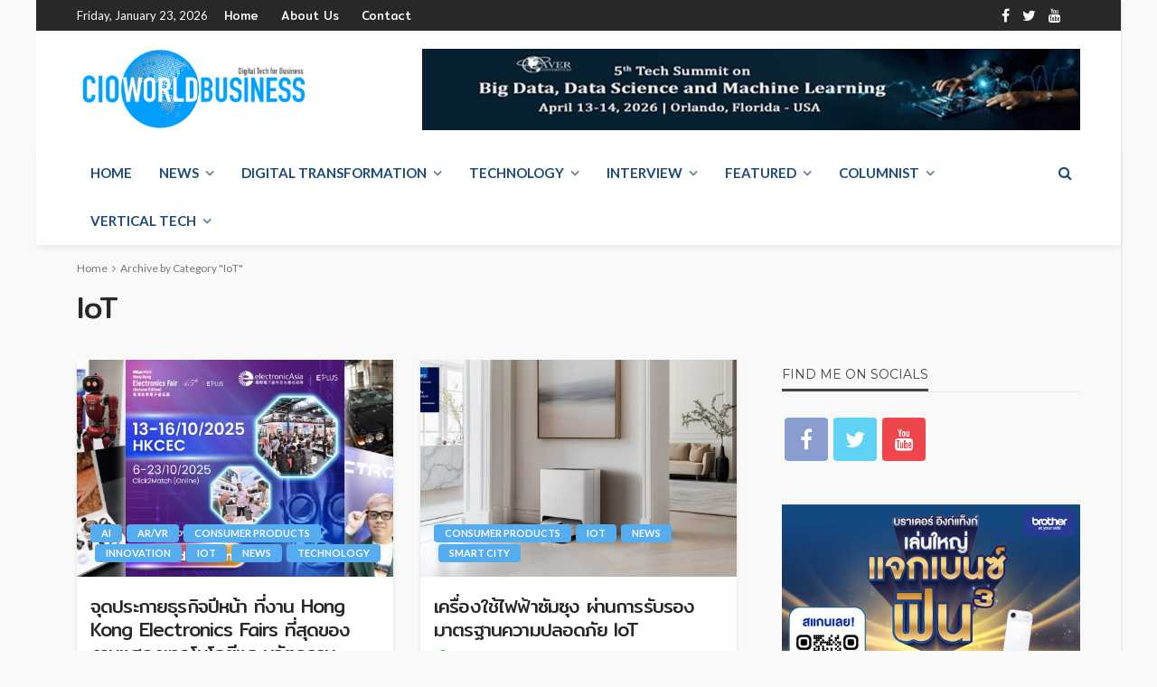

--- FILE ---
content_type: text/html; charset=UTF-8
request_url: http://www.cioworldbusiness.com/category/iot/
body_size: 28832
content:
<!DOCTYPE html>
<html lang="en-US">
<head>
	<meta charset="UTF-8"/>
	<meta http-equiv="X-UA-Compatible" content="IE=edge">
	<meta name="viewport" content="width=device-width, initial-scale=1.0">
	<link rel="profile" href="http://gmpg.org/xfn/11"/>
	<link rel="pingback" href="http://www.cioworldbusiness.com/xmlrpc.php"/>
	<script type="application/javascript">var bingo_ruby_ajax_url = "http://www.cioworldbusiness.com/wp-admin/admin-ajax.php"</script><meta name='robots' content='index, follow, max-image-preview:large, max-snippet:-1, max-video-preview:-1' />
	<style>img:is([sizes="auto" i], [sizes^="auto," i]) { contain-intrinsic-size: 3000px 1500px }</style>
	
	<!-- This site is optimized with the Yoast SEO plugin v24.5 - https://yoast.com/wordpress/plugins/seo/ -->
	<title>IoT Archives - www.cioworldbusiness.com</title>
	<link rel="canonical" href="https://www.cioworldbusiness.com/category/iot/" />
	<link rel="next" href="https://www.cioworldbusiness.com/category/iot/page/2/" />
	<meta property="og:locale" content="en_US" />
	<meta property="og:type" content="article" />
	<meta property="og:title" content="IoT Archives - www.cioworldbusiness.com" />
	<meta property="og:url" content="https://www.cioworldbusiness.com/category/iot/" />
	<meta property="og:site_name" content="www.cioworldbusiness.com" />
	<meta name="twitter:card" content="summary_large_image" />
	<meta name="twitter:site" content="@cioworldbusines" />
	<script type="application/ld+json" class="yoast-schema-graph">{"@context":"https://schema.org","@graph":[{"@type":"CollectionPage","@id":"https://www.cioworldbusiness.com/category/iot/","url":"https://www.cioworldbusiness.com/category/iot/","name":"IoT Archives - www.cioworldbusiness.com","isPartOf":{"@id":"https://www.cioworldbusiness.com/#website"},"primaryImageOfPage":{"@id":"https://www.cioworldbusiness.com/category/iot/#primaryimage"},"image":{"@id":"https://www.cioworldbusiness.com/category/iot/#primaryimage"},"thumbnailUrl":"http://www.cioworldbusiness.com/wp-content/uploads/2025/10/Hong-Kong-Electronics-Fair-and-electronicAsia-October.jpg","breadcrumb":{"@id":"https://www.cioworldbusiness.com/category/iot/#breadcrumb"},"inLanguage":"en-US"},{"@type":"ImageObject","inLanguage":"en-US","@id":"https://www.cioworldbusiness.com/category/iot/#primaryimage","url":"http://www.cioworldbusiness.com/wp-content/uploads/2025/10/Hong-Kong-Electronics-Fair-and-electronicAsia-October.jpg","contentUrl":"http://www.cioworldbusiness.com/wp-content/uploads/2025/10/Hong-Kong-Electronics-Fair-and-electronicAsia-October.jpg","width":2384,"height":1428,"caption":"Hong Kong Electronics Fairs"},{"@type":"BreadcrumbList","@id":"https://www.cioworldbusiness.com/category/iot/#breadcrumb","itemListElement":[{"@type":"ListItem","position":1,"name":"Home","item":"https://www.cioworldbusiness.com/"},{"@type":"ListItem","position":2,"name":"IoT"}]},{"@type":"WebSite","@id":"https://www.cioworldbusiness.com/#website","url":"https://www.cioworldbusiness.com/","name":"www.cioworldbusiness.com","description":"Digital Technology for Business","publisher":{"@id":"https://www.cioworldbusiness.com/#organization"},"potentialAction":[{"@type":"SearchAction","target":{"@type":"EntryPoint","urlTemplate":"https://www.cioworldbusiness.com/?s={search_term_string}"},"query-input":{"@type":"PropertyValueSpecification","valueRequired":true,"valueName":"search_term_string"}}],"inLanguage":"en-US"},{"@type":"Organization","@id":"https://www.cioworldbusiness.com/#organization","name":"Digital Technology Media","url":"https://www.cioworldbusiness.com/","logo":{"@type":"ImageObject","inLanguage":"en-US","@id":"https://www.cioworldbusiness.com/#/schema/logo/image/","url":"https://www.cioworldbusiness.com/wp-content/uploads/2021/11/Blue-Logo-Final.png","contentUrl":"https://www.cioworldbusiness.com/wp-content/uploads/2021/11/Blue-Logo-Final.png","width":2886,"height":1003,"caption":"Digital Technology Media"},"image":{"@id":"https://www.cioworldbusiness.com/#/schema/logo/image/"},"sameAs":["https://www.facebook.com/cioworldbusiness","https://x.com/cioworldbusines","https://www.youtube.com/@CIOWorldBusiness","https://www.tiktok.com/@cio.world.busines"]}]}</script>
	<!-- / Yoast SEO plugin. -->


<link rel='dns-prefetch' href='//fonts.googleapis.com' />
<link rel="alternate" type="application/rss+xml" title="www.cioworldbusiness.com &raquo; Feed" href="http://www.cioworldbusiness.com/feed/" />
<link rel="alternate" type="application/rss+xml" title="www.cioworldbusiness.com &raquo; Comments Feed" href="http://www.cioworldbusiness.com/comments/feed/" />
<link rel="alternate" type="application/rss+xml" title="www.cioworldbusiness.com &raquo; IoT Category Feed" href="http://www.cioworldbusiness.com/category/iot/feed/" />
<link rel="apple-touch-icon" href="http://www.cioworldbusiness.com/wp-content/uploads/2023/11/Logo-Circle.png" /><meta name="msapplication-TileColor" content="#ffffff"><meta name="msapplication-TileImage" content="http://www.cioworldbusiness.com/wp-content/uploads/2023/11/Logo-Circle.png" /><script type="text/javascript">
/* <![CDATA[ */
window._wpemojiSettings = {"baseUrl":"https:\/\/s.w.org\/images\/core\/emoji\/16.0.1\/72x72\/","ext":".png","svgUrl":"https:\/\/s.w.org\/images\/core\/emoji\/16.0.1\/svg\/","svgExt":".svg","source":{"concatemoji":"http:\/\/www.cioworldbusiness.com\/wp-includes\/js\/wp-emoji-release.min.js?ver=6.8.3"}};
/*! This file is auto-generated */
!function(s,n){var o,i,e;function c(e){try{var t={supportTests:e,timestamp:(new Date).valueOf()};sessionStorage.setItem(o,JSON.stringify(t))}catch(e){}}function p(e,t,n){e.clearRect(0,0,e.canvas.width,e.canvas.height),e.fillText(t,0,0);var t=new Uint32Array(e.getImageData(0,0,e.canvas.width,e.canvas.height).data),a=(e.clearRect(0,0,e.canvas.width,e.canvas.height),e.fillText(n,0,0),new Uint32Array(e.getImageData(0,0,e.canvas.width,e.canvas.height).data));return t.every(function(e,t){return e===a[t]})}function u(e,t){e.clearRect(0,0,e.canvas.width,e.canvas.height),e.fillText(t,0,0);for(var n=e.getImageData(16,16,1,1),a=0;a<n.data.length;a++)if(0!==n.data[a])return!1;return!0}function f(e,t,n,a){switch(t){case"flag":return n(e,"\ud83c\udff3\ufe0f\u200d\u26a7\ufe0f","\ud83c\udff3\ufe0f\u200b\u26a7\ufe0f")?!1:!n(e,"\ud83c\udde8\ud83c\uddf6","\ud83c\udde8\u200b\ud83c\uddf6")&&!n(e,"\ud83c\udff4\udb40\udc67\udb40\udc62\udb40\udc65\udb40\udc6e\udb40\udc67\udb40\udc7f","\ud83c\udff4\u200b\udb40\udc67\u200b\udb40\udc62\u200b\udb40\udc65\u200b\udb40\udc6e\u200b\udb40\udc67\u200b\udb40\udc7f");case"emoji":return!a(e,"\ud83e\udedf")}return!1}function g(e,t,n,a){var r="undefined"!=typeof WorkerGlobalScope&&self instanceof WorkerGlobalScope?new OffscreenCanvas(300,150):s.createElement("canvas"),o=r.getContext("2d",{willReadFrequently:!0}),i=(o.textBaseline="top",o.font="600 32px Arial",{});return e.forEach(function(e){i[e]=t(o,e,n,a)}),i}function t(e){var t=s.createElement("script");t.src=e,t.defer=!0,s.head.appendChild(t)}"undefined"!=typeof Promise&&(o="wpEmojiSettingsSupports",i=["flag","emoji"],n.supports={everything:!0,everythingExceptFlag:!0},e=new Promise(function(e){s.addEventListener("DOMContentLoaded",e,{once:!0})}),new Promise(function(t){var n=function(){try{var e=JSON.parse(sessionStorage.getItem(o));if("object"==typeof e&&"number"==typeof e.timestamp&&(new Date).valueOf()<e.timestamp+604800&&"object"==typeof e.supportTests)return e.supportTests}catch(e){}return null}();if(!n){if("undefined"!=typeof Worker&&"undefined"!=typeof OffscreenCanvas&&"undefined"!=typeof URL&&URL.createObjectURL&&"undefined"!=typeof Blob)try{var e="postMessage("+g.toString()+"("+[JSON.stringify(i),f.toString(),p.toString(),u.toString()].join(",")+"));",a=new Blob([e],{type:"text/javascript"}),r=new Worker(URL.createObjectURL(a),{name:"wpTestEmojiSupports"});return void(r.onmessage=function(e){c(n=e.data),r.terminate(),t(n)})}catch(e){}c(n=g(i,f,p,u))}t(n)}).then(function(e){for(var t in e)n.supports[t]=e[t],n.supports.everything=n.supports.everything&&n.supports[t],"flag"!==t&&(n.supports.everythingExceptFlag=n.supports.everythingExceptFlag&&n.supports[t]);n.supports.everythingExceptFlag=n.supports.everythingExceptFlag&&!n.supports.flag,n.DOMReady=!1,n.readyCallback=function(){n.DOMReady=!0}}).then(function(){return e}).then(function(){var e;n.supports.everything||(n.readyCallback(),(e=n.source||{}).concatemoji?t(e.concatemoji):e.wpemoji&&e.twemoji&&(t(e.twemoji),t(e.wpemoji)))}))}((window,document),window._wpemojiSettings);
/* ]]> */
</script>
<link rel='stylesheet' id='bingo_ruby_plugin_style-css' href='http://www.cioworldbusiness.com/wp-content/plugins/bingo-ruby-core/assets/style.css?ver=3.0' type='text/css' media='all' />
<style id='wp-emoji-styles-inline-css' type='text/css'>

	img.wp-smiley, img.emoji {
		display: inline !important;
		border: none !important;
		box-shadow: none !important;
		height: 1em !important;
		width: 1em !important;
		margin: 0 0.07em !important;
		vertical-align: -0.1em !important;
		background: none !important;
		padding: 0 !important;
	}
</style>
<link rel='stylesheet' id='wp-block-library-css' href='http://www.cioworldbusiness.com/wp-includes/css/dist/block-library/style.min.css?ver=6.8.3' type='text/css' media='all' />
<style id='global-styles-inline-css' type='text/css'>
:root{--wp--preset--aspect-ratio--square: 1;--wp--preset--aspect-ratio--4-3: 4/3;--wp--preset--aspect-ratio--3-4: 3/4;--wp--preset--aspect-ratio--3-2: 3/2;--wp--preset--aspect-ratio--2-3: 2/3;--wp--preset--aspect-ratio--16-9: 16/9;--wp--preset--aspect-ratio--9-16: 9/16;--wp--preset--color--black: #000000;--wp--preset--color--cyan-bluish-gray: #abb8c3;--wp--preset--color--white: #ffffff;--wp--preset--color--pale-pink: #f78da7;--wp--preset--color--vivid-red: #cf2e2e;--wp--preset--color--luminous-vivid-orange: #ff6900;--wp--preset--color--luminous-vivid-amber: #fcb900;--wp--preset--color--light-green-cyan: #7bdcb5;--wp--preset--color--vivid-green-cyan: #00d084;--wp--preset--color--pale-cyan-blue: #8ed1fc;--wp--preset--color--vivid-cyan-blue: #0693e3;--wp--preset--color--vivid-purple: #9b51e0;--wp--preset--gradient--vivid-cyan-blue-to-vivid-purple: linear-gradient(135deg,rgba(6,147,227,1) 0%,rgb(155,81,224) 100%);--wp--preset--gradient--light-green-cyan-to-vivid-green-cyan: linear-gradient(135deg,rgb(122,220,180) 0%,rgb(0,208,130) 100%);--wp--preset--gradient--luminous-vivid-amber-to-luminous-vivid-orange: linear-gradient(135deg,rgba(252,185,0,1) 0%,rgba(255,105,0,1) 100%);--wp--preset--gradient--luminous-vivid-orange-to-vivid-red: linear-gradient(135deg,rgba(255,105,0,1) 0%,rgb(207,46,46) 100%);--wp--preset--gradient--very-light-gray-to-cyan-bluish-gray: linear-gradient(135deg,rgb(238,238,238) 0%,rgb(169,184,195) 100%);--wp--preset--gradient--cool-to-warm-spectrum: linear-gradient(135deg,rgb(74,234,220) 0%,rgb(151,120,209) 20%,rgb(207,42,186) 40%,rgb(238,44,130) 60%,rgb(251,105,98) 80%,rgb(254,248,76) 100%);--wp--preset--gradient--blush-light-purple: linear-gradient(135deg,rgb(255,206,236) 0%,rgb(152,150,240) 100%);--wp--preset--gradient--blush-bordeaux: linear-gradient(135deg,rgb(254,205,165) 0%,rgb(254,45,45) 50%,rgb(107,0,62) 100%);--wp--preset--gradient--luminous-dusk: linear-gradient(135deg,rgb(255,203,112) 0%,rgb(199,81,192) 50%,rgb(65,88,208) 100%);--wp--preset--gradient--pale-ocean: linear-gradient(135deg,rgb(255,245,203) 0%,rgb(182,227,212) 50%,rgb(51,167,181) 100%);--wp--preset--gradient--electric-grass: linear-gradient(135deg,rgb(202,248,128) 0%,rgb(113,206,126) 100%);--wp--preset--gradient--midnight: linear-gradient(135deg,rgb(2,3,129) 0%,rgb(40,116,252) 100%);--wp--preset--font-size--small: 13px;--wp--preset--font-size--medium: 20px;--wp--preset--font-size--large: 36px;--wp--preset--font-size--x-large: 42px;--wp--preset--font-family--mitr: mitr;--wp--preset--spacing--20: 0.44rem;--wp--preset--spacing--30: 0.67rem;--wp--preset--spacing--40: 1rem;--wp--preset--spacing--50: 1.5rem;--wp--preset--spacing--60: 2.25rem;--wp--preset--spacing--70: 3.38rem;--wp--preset--spacing--80: 5.06rem;--wp--preset--shadow--natural: 6px 6px 9px rgba(0, 0, 0, 0.2);--wp--preset--shadow--deep: 12px 12px 50px rgba(0, 0, 0, 0.4);--wp--preset--shadow--sharp: 6px 6px 0px rgba(0, 0, 0, 0.2);--wp--preset--shadow--outlined: 6px 6px 0px -3px rgba(255, 255, 255, 1), 6px 6px rgba(0, 0, 0, 1);--wp--preset--shadow--crisp: 6px 6px 0px rgba(0, 0, 0, 1);}:where(body) { margin: 0; }.wp-site-blocks > .alignleft { float: left; margin-right: 2em; }.wp-site-blocks > .alignright { float: right; margin-left: 2em; }.wp-site-blocks > .aligncenter { justify-content: center; margin-left: auto; margin-right: auto; }:where(.is-layout-flex){gap: 0.5em;}:where(.is-layout-grid){gap: 0.5em;}.is-layout-flow > .alignleft{float: left;margin-inline-start: 0;margin-inline-end: 2em;}.is-layout-flow > .alignright{float: right;margin-inline-start: 2em;margin-inline-end: 0;}.is-layout-flow > .aligncenter{margin-left: auto !important;margin-right: auto !important;}.is-layout-constrained > .alignleft{float: left;margin-inline-start: 0;margin-inline-end: 2em;}.is-layout-constrained > .alignright{float: right;margin-inline-start: 2em;margin-inline-end: 0;}.is-layout-constrained > .aligncenter{margin-left: auto !important;margin-right: auto !important;}.is-layout-constrained > :where(:not(.alignleft):not(.alignright):not(.alignfull)){margin-left: auto !important;margin-right: auto !important;}body .is-layout-flex{display: flex;}.is-layout-flex{flex-wrap: wrap;align-items: center;}.is-layout-flex > :is(*, div){margin: 0;}body .is-layout-grid{display: grid;}.is-layout-grid > :is(*, div){margin: 0;}body{padding-top: 0px;padding-right: 0px;padding-bottom: 0px;padding-left: 0px;}a:where(:not(.wp-element-button)){text-decoration: underline;}:root :where(.wp-element-button, .wp-block-button__link){background-color: #32373c;border-width: 0;color: #fff;font-family: inherit;font-size: inherit;line-height: inherit;padding: calc(0.667em + 2px) calc(1.333em + 2px);text-decoration: none;}.has-black-color{color: var(--wp--preset--color--black) !important;}.has-cyan-bluish-gray-color{color: var(--wp--preset--color--cyan-bluish-gray) !important;}.has-white-color{color: var(--wp--preset--color--white) !important;}.has-pale-pink-color{color: var(--wp--preset--color--pale-pink) !important;}.has-vivid-red-color{color: var(--wp--preset--color--vivid-red) !important;}.has-luminous-vivid-orange-color{color: var(--wp--preset--color--luminous-vivid-orange) !important;}.has-luminous-vivid-amber-color{color: var(--wp--preset--color--luminous-vivid-amber) !important;}.has-light-green-cyan-color{color: var(--wp--preset--color--light-green-cyan) !important;}.has-vivid-green-cyan-color{color: var(--wp--preset--color--vivid-green-cyan) !important;}.has-pale-cyan-blue-color{color: var(--wp--preset--color--pale-cyan-blue) !important;}.has-vivid-cyan-blue-color{color: var(--wp--preset--color--vivid-cyan-blue) !important;}.has-vivid-purple-color{color: var(--wp--preset--color--vivid-purple) !important;}.has-black-background-color{background-color: var(--wp--preset--color--black) !important;}.has-cyan-bluish-gray-background-color{background-color: var(--wp--preset--color--cyan-bluish-gray) !important;}.has-white-background-color{background-color: var(--wp--preset--color--white) !important;}.has-pale-pink-background-color{background-color: var(--wp--preset--color--pale-pink) !important;}.has-vivid-red-background-color{background-color: var(--wp--preset--color--vivid-red) !important;}.has-luminous-vivid-orange-background-color{background-color: var(--wp--preset--color--luminous-vivid-orange) !important;}.has-luminous-vivid-amber-background-color{background-color: var(--wp--preset--color--luminous-vivid-amber) !important;}.has-light-green-cyan-background-color{background-color: var(--wp--preset--color--light-green-cyan) !important;}.has-vivid-green-cyan-background-color{background-color: var(--wp--preset--color--vivid-green-cyan) !important;}.has-pale-cyan-blue-background-color{background-color: var(--wp--preset--color--pale-cyan-blue) !important;}.has-vivid-cyan-blue-background-color{background-color: var(--wp--preset--color--vivid-cyan-blue) !important;}.has-vivid-purple-background-color{background-color: var(--wp--preset--color--vivid-purple) !important;}.has-black-border-color{border-color: var(--wp--preset--color--black) !important;}.has-cyan-bluish-gray-border-color{border-color: var(--wp--preset--color--cyan-bluish-gray) !important;}.has-white-border-color{border-color: var(--wp--preset--color--white) !important;}.has-pale-pink-border-color{border-color: var(--wp--preset--color--pale-pink) !important;}.has-vivid-red-border-color{border-color: var(--wp--preset--color--vivid-red) !important;}.has-luminous-vivid-orange-border-color{border-color: var(--wp--preset--color--luminous-vivid-orange) !important;}.has-luminous-vivid-amber-border-color{border-color: var(--wp--preset--color--luminous-vivid-amber) !important;}.has-light-green-cyan-border-color{border-color: var(--wp--preset--color--light-green-cyan) !important;}.has-vivid-green-cyan-border-color{border-color: var(--wp--preset--color--vivid-green-cyan) !important;}.has-pale-cyan-blue-border-color{border-color: var(--wp--preset--color--pale-cyan-blue) !important;}.has-vivid-cyan-blue-border-color{border-color: var(--wp--preset--color--vivid-cyan-blue) !important;}.has-vivid-purple-border-color{border-color: var(--wp--preset--color--vivid-purple) !important;}.has-vivid-cyan-blue-to-vivid-purple-gradient-background{background: var(--wp--preset--gradient--vivid-cyan-blue-to-vivid-purple) !important;}.has-light-green-cyan-to-vivid-green-cyan-gradient-background{background: var(--wp--preset--gradient--light-green-cyan-to-vivid-green-cyan) !important;}.has-luminous-vivid-amber-to-luminous-vivid-orange-gradient-background{background: var(--wp--preset--gradient--luminous-vivid-amber-to-luminous-vivid-orange) !important;}.has-luminous-vivid-orange-to-vivid-red-gradient-background{background: var(--wp--preset--gradient--luminous-vivid-orange-to-vivid-red) !important;}.has-very-light-gray-to-cyan-bluish-gray-gradient-background{background: var(--wp--preset--gradient--very-light-gray-to-cyan-bluish-gray) !important;}.has-cool-to-warm-spectrum-gradient-background{background: var(--wp--preset--gradient--cool-to-warm-spectrum) !important;}.has-blush-light-purple-gradient-background{background: var(--wp--preset--gradient--blush-light-purple) !important;}.has-blush-bordeaux-gradient-background{background: var(--wp--preset--gradient--blush-bordeaux) !important;}.has-luminous-dusk-gradient-background{background: var(--wp--preset--gradient--luminous-dusk) !important;}.has-pale-ocean-gradient-background{background: var(--wp--preset--gradient--pale-ocean) !important;}.has-electric-grass-gradient-background{background: var(--wp--preset--gradient--electric-grass) !important;}.has-midnight-gradient-background{background: var(--wp--preset--gradient--midnight) !important;}.has-small-font-size{font-size: var(--wp--preset--font-size--small) !important;}.has-medium-font-size{font-size: var(--wp--preset--font-size--medium) !important;}.has-large-font-size{font-size: var(--wp--preset--font-size--large) !important;}.has-x-large-font-size{font-size: var(--wp--preset--font-size--x-large) !important;}.has-mitr-font-family{font-family: var(--wp--preset--font-family--mitr) !important;}
:where(.wp-block-post-template.is-layout-flex){gap: 1.25em;}:where(.wp-block-post-template.is-layout-grid){gap: 1.25em;}
:where(.wp-block-columns.is-layout-flex){gap: 2em;}:where(.wp-block-columns.is-layout-grid){gap: 2em;}
:root :where(.wp-block-pullquote){font-size: 1.5em;line-height: 1.6;}
</style>
<link rel='stylesheet' id='crellyslider.min-css' href='http://www.cioworldbusiness.com/wp-content/plugins/crelly-slider/css/crellyslider.min.css?ver=1.4.7' type='text/css' media='all' />
<link rel='stylesheet' id='mrn-main-style-css' href='http://www.cioworldbusiness.com/wp-content/plugins/mourning/css/main.css?ver=6.8.3' type='text/css' media='all' />
<style id='mrn-main-style-inline-css' type='text/css'>
html {
        filter: progidXImageTransform.Microsoft.BasicImage(grayscale=0);
        -webkit-filter: grayscale(0%);
        -moz-filter: grayscale(0%);
        -ms-filter: grayscale(0%);
        -o-filter: grayscale(0%);
        filter: grayscale(0%);
        filter: gray;
        }
</style>
<link rel='stylesheet' id='uaf_client_css-css' href='http://www.cioworldbusiness.com/wp-content/uploads/useanyfont/uaf.css?ver=1745463845' type='text/css' media='all' />
<link rel='stylesheet' id='bootstrap-css' href='http://www.cioworldbusiness.com/wp-content/themes/bingo/assets/external/bootstrap.css?ver=v3.3.1' type='text/css' media='all' />
<link rel='stylesheet' id='font-awesome-css' href='http://www.cioworldbusiness.com/wp-content/themes/bingo/assets/external/font-awesome.css?ver=v4.7.0' type='text/css' media='all' />
<link rel='stylesheet' id='bingo_ruby_style_miscellaneous-css' href='http://www.cioworldbusiness.com/wp-content/themes/bingo/assets/external/miscellaneous.css?ver=3.0' type='text/css' media='all' />
<link rel='stylesheet' id='bingo_ruby_style_main-css' href='http://www.cioworldbusiness.com/wp-content/themes/bingo/assets/css/theme-style.css?ver=3.0' type='text/css' media='all' />
<link rel='stylesheet' id='bingo_ruby_style_responsive-css' href='http://www.cioworldbusiness.com/wp-content/themes/bingo/assets/css/theme-responsive.css?ver=3.0' type='text/css' media='all' />
<link rel='stylesheet' id='bingo_ruby_style_default-css' href='http://www.cioworldbusiness.com/wp-content/themes/bingo/style.css?ver=3.0' type='text/css' media='all' />
<style id='bingo_ruby_style_default-inline-css' type='text/css'>
.total-caption { font-family :Lato;}.banner-background-color { background-color: #ffffff; }.footer-copyright-wrap p { color: #dddddd; }.footer-copyright-wrap { background-color: #242424; }.post-excerpt{ font-size :14px;}
</style>
<style id='akismet-widget-style-inline-css' type='text/css'>

			.a-stats {
				--akismet-color-mid-green: #357b49;
				--akismet-color-white: #fff;
				--akismet-color-light-grey: #f6f7f7;

				max-width: 350px;
				width: auto;
			}

			.a-stats * {
				all: unset;
				box-sizing: border-box;
			}

			.a-stats strong {
				font-weight: 600;
			}

			.a-stats a.a-stats__link,
			.a-stats a.a-stats__link:visited,
			.a-stats a.a-stats__link:active {
				background: var(--akismet-color-mid-green);
				border: none;
				box-shadow: none;
				border-radius: 8px;
				color: var(--akismet-color-white);
				cursor: pointer;
				display: block;
				font-family: -apple-system, BlinkMacSystemFont, 'Segoe UI', 'Roboto', 'Oxygen-Sans', 'Ubuntu', 'Cantarell', 'Helvetica Neue', sans-serif;
				font-weight: 500;
				padding: 12px;
				text-align: center;
				text-decoration: none;
				transition: all 0.2s ease;
			}

			/* Extra specificity to deal with TwentyTwentyOne focus style */
			.widget .a-stats a.a-stats__link:focus {
				background: var(--akismet-color-mid-green);
				color: var(--akismet-color-white);
				text-decoration: none;
			}

			.a-stats a.a-stats__link:hover {
				filter: brightness(110%);
				box-shadow: 0 4px 12px rgba(0, 0, 0, 0.06), 0 0 2px rgba(0, 0, 0, 0.16);
			}

			.a-stats .count {
				color: var(--akismet-color-white);
				display: block;
				font-size: 1.5em;
				line-height: 1.4;
				padding: 0 13px;
				white-space: nowrap;
			}
		
</style>
<link rel='stylesheet' id='newsletter-css' href='http://www.cioworldbusiness.com/wp-content/plugins/newsletter/style.css?ver=8.7.6' type='text/css' media='all' />
<link rel='stylesheet' id='seed-fonts-all-css' href='https://fonts.googleapis.com/css?family=Mitr%3A400&#038;ver=6.8.3' type='text/css' media='all' />
<style id='seed-fonts-all-inline-css' type='text/css'>
h1, h2, h3, h4, h5, h6, nav, .nav, .menu, button, .button, .btn, .price, ._heading, .wp-block-pullquote blockquote, blockquote, label, legend{font-family: "Mitr",sans-serif !important; font-weight: 400 !important; }body {--s-heading:"Mitr",sans-serif !important}body {--s-heading-weight:400}
</style>
<link rel='stylesheet' id='redux-google-fonts-bingo_ruby_theme_options-css' href='http://fonts.googleapis.com/css?family=Lato%3A100%2C300%2C400%2C700%2C900%2C100italic%2C300italic%2C400italic%2C700italic%2C900italic%7CMontserrat%3A700%2C400%2C600%2C500&#038;font-display=swap&#038;ver=1766119087' type='text/css' media='all' />
<script type="text/javascript" src="http://www.cioworldbusiness.com/wp-includes/js/jquery/jquery.min.js?ver=3.7.1" id="jquery-core-js"></script>
<script type="text/javascript" src="http://www.cioworldbusiness.com/wp-includes/js/jquery/jquery-migrate.min.js?ver=3.4.1" id="jquery-migrate-js"></script>
<script type="text/javascript" src="http://www.cioworldbusiness.com/wp-includes/js/jquery/ui/core.min.js?ver=1.13.3" id="jquery-ui-core-js"></script>
<script type="text/javascript" src="http://www.cioworldbusiness.com/wp-content/plugins/crelly-slider/js/jquery.crellyslider.min.js?ver=1.4.7" id="jquery.crellyslider.min-js"></script>
<!--[if lt IE 9]>
<script type="text/javascript" src="http://www.cioworldbusiness.com/wp-content/themes/bingo/assets/external/html5.min.js?ver=3.7.3" id="html5-js"></script>
<![endif]-->
<link rel="https://api.w.org/" href="http://www.cioworldbusiness.com/wp-json/" /><link rel="alternate" title="JSON" type="application/json" href="http://www.cioworldbusiness.com/wp-json/wp/v2/categories/32" /><link rel="EditURI" type="application/rsd+xml" title="RSD" href="http://www.cioworldbusiness.com/xmlrpc.php?rsd" />
<meta name="generator" content="WordPress 6.8.3" />

<!-- This site is using AdRotate v5.17.1 to display their advertisements - https://ajdg.solutions/ -->
<!-- AdRotate CSS -->
<style type="text/css" media="screen">
	.g { margin:0px; padding:0px; overflow:hidden; line-height:1; zoom:1; }
	.g img { height:auto; }
	.g-col { position:relative; float:left; }
	.g-col:first-child { margin-left: 0; }
	.g-col:last-child { margin-right: 0; }
	@media only screen and (max-width: 480px) {
		.g-col, .g-dyn, .g-single { width:100%; margin-left:0; margin-right:0; }
	}
</style>
<!-- /AdRotate CSS -->

<!-- Favicon Rotator -->
<link rel="shortcut icon" href="http://www.cioworldbusiness.com/wp-content/uploads/2021/10/Favicon-Logo-Circle.001-16x16.png" />
<link rel="apple-touch-icon-precomposed" href="http://www.cioworldbusiness.com/wp-content/uploads/2021/10/Favicon-Logo-Circle.001.png" />
<!-- End Favicon Rotator -->
<!-- Google tag (gtag.js) -->
<script async src="https://www.googletagmanager.com/gtag/js?id=G-R8K9KVPJ7M"></script>
<script>
  window.dataLayer = window.dataLayer || [];
  function gtag(){dataLayer.push(arguments);}
  gtag('js', new Date());

  gtag('config', 'G-R8K9KVPJ7M');
</script><style class='wp-fonts-local' type='text/css'>
@font-face{font-family:mitr;font-style:normal;font-weight:400;font-display:fallback;src:url('https://www.cioworldbusiness.com/wp-content/uploads/useanyfont/7572Mitr.woff2') format('woff2');}
</style>
<link rel="icon" href="http://www.cioworldbusiness.com/wp-content/uploads/2023/11/cropped-Logo-Circle-32x32.png" sizes="32x32" />
<link rel="icon" href="http://www.cioworldbusiness.com/wp-content/uploads/2023/11/cropped-Logo-Circle-192x192.png" sizes="192x192" />
<link rel="apple-touch-icon" href="http://www.cioworldbusiness.com/wp-content/uploads/2023/11/cropped-Logo-Circle-180x180.png" />
<meta name="msapplication-TileImage" content="http://www.cioworldbusiness.com/wp-content/uploads/2023/11/cropped-Logo-Circle-270x270.png" />
<style type="text/css" title="dynamic-css" class="options-output">body{background-color:#f9f9f9;background-repeat:repeat;background-size:inherit;background-attachment:fixed;background-position:left top;}.footer-inner{background-color:#282828;background-repeat:no-repeat;background-size:cover;background-attachment:fixed;background-position:center center;}.topbar-wrap{font-family:Lato;text-transform:capitalize;font-weight:400;font-style:normal;font-size:13px;}.main-menu-inner,.off-canvas-nav-inner{font-family:Lato;text-transform:uppercase;letter-spacing:0px;font-weight:700;font-style:normal;font-size:15px;}.main-menu-inner .sub-menu,.off-canvas-nav-inner .sub-menu{font-family:Lato;text-transform:capitalize;letter-spacing:0px;font-weight:400;font-style:normal;font-size:14px;}.logo-wrap.is-logo-text .logo-text h1{font-family:Montserrat;text-transform:uppercase;letter-spacing:-1px;font-weight:700;font-style:normal;font-size:40px;}.logo-mobile-text span{font-family:Montserrat;text-transform:uppercase;letter-spacing:-1px;font-weight:700;font-style:normal;font-size:28px;}body, p{font-family:Lato;line-height:24px;font-weight:400;font-style:normal;color:#282828;font-size:16px;}.post-title.is-size-1{font-family:Montserrat;font-weight:700;font-style:normal;color:#282828;font-size:25px;}.post-title.is-size-2{font-family:Montserrat;font-weight:700;font-style:normal;color:#282828;font-size:30px;}.post-title.is-size-3{font-family:Montserrat;font-weight:700;font-style:normal;color:#282828;font-size:21px;}.post-title.is-size-4{font-family:Montserrat;font-weight:700;font-style:normal;color:#282828;font-size:18px;}.post-title.is-size-5{font-family:Montserrat;font-weight:700;font-style:normal;color:#282828;font-size:14px;}.post-title.is-size-6{font-family:Montserrat;font-weight:400;font-style:normal;color:#282828;font-size:13px;}h1,h2,h3,h4,h5,h6{font-family:Montserrat;text-transform:none;font-weight:700;font-style:normal;}.post-meta-info,.single-post-top,.counter-element{font-family:Lato;font-weight:400;font-style:normal;color:#999;font-size:12px;}.post-cat-info{font-family:Lato;text-transform:uppercase;font-weight:700;font-style:normal;font-size:11px;}.block-header-wrap{font-family:Montserrat;text-transform:uppercase;font-weight:600;font-style:normal;font-size:18px;}.block-ajax-filter-wrap{font-family:Montserrat;text-transform:uppercase;font-weight:500;font-style:normal;font-size:11px;}.widget-title{font-family:Montserrat;text-transform:uppercase;font-weight:600;font-style:normal;font-size:14px;}.breadcrumb-wrap{font-family:Lato;text-transform:none;font-weight:400;font-style:normal;color:#777777;font-size:12px;}</style></head>
<body class="archive category category-iot category-32 wp-theme-bingo ruby-body is-boxed is-site-bg is-navbar-sticky is-smart-sticky"  itemscope  itemtype="http://schema.org/WebPage" >
<div class="off-canvas-wrap is-dark-text">
	<div class="off-canvas-inner">
		<a href="#" id="ruby-off-canvas-close-btn"><i class="ruby-close-btn" aria-hidden="true"></i></a>
		<nav id="ruby-offcanvas-navigation" class="off-canvas-nav-wrap">
			<div class="menu-main-menu-container"><ul id="offcanvas-nav" class="off-canvas-nav-inner"><li id="menu-item-8492" class="menu-item menu-item-type-post_type menu-item-object-page menu-item-home menu-item-8492"><a href="http://www.cioworldbusiness.com/">Home</a></li>
<li id="menu-item-1554" class="menu-item menu-item-type-taxonomy menu-item-object-category menu-item-1554 is-category-26"><a href="http://www.cioworldbusiness.com/category/news/">NEWS</a></li>
<li id="menu-item-2200" class="menu-item menu-item-type-taxonomy menu-item-object-category menu-item-2200 is-category-37"><a href="http://www.cioworldbusiness.com/category/digital-transformation/">Digital Transformation</a></li>
<li id="menu-item-1311" class="menu-item menu-item-type-taxonomy menu-item-object-category current-menu-ancestor current-menu-parent menu-item-has-children menu-item-1311 is-category-7"><a href="http://www.cioworldbusiness.com/category/technology/">Technology</a>
<ul class="sub-menu">
	<li id="menu-item-2854" class="menu-item menu-item-type-taxonomy menu-item-object-category current-menu-item menu-item-2854 is-category-32"><a href="http://www.cioworldbusiness.com/category/iot/" aria-current="page">IoT</a></li>
	<li id="menu-item-2831" class="menu-item menu-item-type-taxonomy menu-item-object-category menu-item-2831 is-category-237"><a href="http://www.cioworldbusiness.com/category/5g/">5G</a></li>
	<li id="menu-item-2832" class="menu-item menu-item-type-taxonomy menu-item-object-category menu-item-2832 is-category-33"><a href="http://www.cioworldbusiness.com/category/ai/">AI</a></li>
	<li id="menu-item-2833" class="menu-item menu-item-type-taxonomy menu-item-object-category menu-item-2833 is-category-31"><a href="http://www.cioworldbusiness.com/category/big-data/">Big Data</a></li>
	<li id="menu-item-4501" class="menu-item menu-item-type-taxonomy menu-item-object-category menu-item-4501 is-category-746"><a href="http://www.cioworldbusiness.com/category/metaverse/">metaverse</a></li>
	<li id="menu-item-2834" class="menu-item menu-item-type-taxonomy menu-item-object-category menu-item-2834 is-category-30"><a href="http://www.cioworldbusiness.com/category/blockchain/">Blockchain</a></li>
	<li id="menu-item-2840" class="menu-item menu-item-type-taxonomy menu-item-object-category menu-item-2840 is-category-35"><a href="http://www.cioworldbusiness.com/category/cybersecurity/">Cybersecurity</a></li>
	<li id="menu-item-2867" class="menu-item menu-item-type-taxonomy menu-item-object-category menu-item-has-children menu-item-2867 is-category-474"><a href="http://www.cioworldbusiness.com/category/infrastructure/">Infrastructure</a>
	<ul class="sub-menu">
		<li id="menu-item-2857" class="menu-item menu-item-type-taxonomy menu-item-object-category menu-item-2857 is-category-469"><a href="http://www.cioworldbusiness.com/category/server/">Servers</a></li>
		<li id="menu-item-2837" class="menu-item menu-item-type-taxonomy menu-item-object-category menu-item-2837 is-category-34"><a href="http://www.cioworldbusiness.com/category/cloud/">Cloud</a></li>
		<li id="menu-item-2839" class="menu-item menu-item-type-taxonomy menu-item-object-category menu-item-2839 is-category-472"><a href="http://www.cioworldbusiness.com/category/converged-infrastructure/">Converged Infrastructure</a></li>
		<li id="menu-item-2851" class="menu-item menu-item-type-taxonomy menu-item-object-category menu-item-2851 is-category-473"><a href="http://www.cioworldbusiness.com/category/hyperconverged-infrastructure/">Hyperconverged Infrastructure</a></li>
		<li id="menu-item-2856" class="menu-item menu-item-type-taxonomy menu-item-object-category menu-item-2856 is-category-471"><a href="http://www.cioworldbusiness.com/category/network/">Networking</a></li>
		<li id="menu-item-8562" class="menu-item menu-item-type-taxonomy menu-item-object-category menu-item-8562 is-category-1314"><a href="http://www.cioworldbusiness.com/category/sd-wan/">SD WAN</a></li>
		<li id="menu-item-2843" class="menu-item menu-item-type-taxonomy menu-item-object-category menu-item-2843 is-category-132"><a href="http://www.cioworldbusiness.com/category/edge-computing/">Edge Computing</a></li>
		<li id="menu-item-2862" class="menu-item menu-item-type-taxonomy menu-item-object-category menu-item-2862 is-category-481"><a href="http://www.cioworldbusiness.com/category/office-automation/">Office Automation</a></li>
	</ul>
</li>
	<li id="menu-item-2868" class="menu-item menu-item-type-taxonomy menu-item-object-category menu-item-has-children menu-item-2868 is-category-475"><a href="http://www.cioworldbusiness.com/category/data-management/">Data Management</a>
	<ul class="sub-menu">
		<li id="menu-item-2841" class="menu-item menu-item-type-taxonomy menu-item-object-category menu-item-2841 is-category-170"><a href="http://www.cioworldbusiness.com/category/data-protection/">Data Protection</a></li>
		<li id="menu-item-2842" class="menu-item menu-item-type-taxonomy menu-item-object-category menu-item-2842 is-category-470"><a href="http://www.cioworldbusiness.com/category/storage/">Data Storage</a></li>
	</ul>
</li>
	<li id="menu-item-2861" class="menu-item menu-item-type-taxonomy menu-item-object-category menu-item-2861 is-category-476"><a href="http://www.cioworldbusiness.com/category/business-application-sw/">Business Application/SW</a></li>
	<li id="menu-item-2863" class="menu-item menu-item-type-taxonomy menu-item-object-category menu-item-2863 is-category-477"><a href="http://www.cioworldbusiness.com/category/operation-technology/">Operation Technology</a></li>
	<li id="menu-item-2838" class="menu-item menu-item-type-taxonomy menu-item-object-category menu-item-has-children menu-item-2838 is-category-468"><a href="http://www.cioworldbusiness.com/category/consumer-products/">Consumer Products</a>
	<ul class="sub-menu">
		<li id="menu-item-2864" class="menu-item menu-item-type-taxonomy menu-item-object-category menu-item-2864 is-category-478"><a href="http://www.cioworldbusiness.com/category/pc-laptop/">PC Laptop</a></li>
		<li id="menu-item-2865" class="menu-item menu-item-type-taxonomy menu-item-object-category menu-item-2865 is-category-479"><a href="http://www.cioworldbusiness.com/category/printer-scanner/">Printer Scanner</a></li>
		<li id="menu-item-2866" class="menu-item menu-item-type-taxonomy menu-item-object-category menu-item-2866 is-category-480"><a href="http://www.cioworldbusiness.com/category/smartphones/">Smartphones</a></li>
	</ul>
</li>
</ul>
</li>
<li id="menu-item-2853" class="menu-item menu-item-type-taxonomy menu-item-object-category menu-item-has-children menu-item-2853 is-category-38"><a href="http://www.cioworldbusiness.com/category/interview/">Interview</a>
<ul class="sub-menu">
	<li id="menu-item-2870" class="menu-item menu-item-type-taxonomy menu-item-object-category menu-item-2870 is-category-483"><a href="http://www.cioworldbusiness.com/category/cio-talk/">CIO Talk</a></li>
	<li id="menu-item-2846" class="menu-item menu-item-type-taxonomy menu-item-object-category menu-item-2846 is-category-39"><a href="http://www.cioworldbusiness.com/category/executive-talk/">Executive Talk</a></li>
</ul>
</li>
<li id="menu-item-2847" class="menu-item menu-item-type-taxonomy menu-item-object-category menu-item-has-children menu-item-2847 is-category-464"><a href="http://www.cioworldbusiness.com/category/featured/">Featured</a>
<ul class="sub-menu">
	<li id="menu-item-2859" class="menu-item menu-item-type-taxonomy menu-item-object-category menu-item-2859 is-category-352"><a href="http://www.cioworldbusiness.com/category/special-report/">Special Report</a></li>
	<li id="menu-item-1312" class="menu-item menu-item-type-taxonomy menu-item-object-category menu-item-1312 is-category-8"><a href="http://www.cioworldbusiness.com/category/videos/">Videos</a></li>
	<li id="menu-item-2836" class="menu-item menu-item-type-taxonomy menu-item-object-category menu-item-2836 is-category-171"><a href="http://www.cioworldbusiness.com/category/case-study/">Case Study</a></li>
	<li id="menu-item-2858" class="menu-item menu-item-type-taxonomy menu-item-object-category menu-item-2858 is-category-45"><a href="http://www.cioworldbusiness.com/category/smart-city/">Smart City</a></li>
	<li id="menu-item-2869" class="menu-item menu-item-type-taxonomy menu-item-object-category menu-item-2869 is-category-482"><a href="http://www.cioworldbusiness.com/category/thailand4-0/">Thailand4.0</a></li>
</ul>
</li>
<li id="menu-item-1395" class="menu-item menu-item-type-taxonomy menu-item-object-category menu-item-has-children menu-item-1395 is-category-29"><a href="http://www.cioworldbusiness.com/category/columnist/">Columnist</a>
<ul class="sub-menu">
	<li id="menu-item-1823" class="menu-item menu-item-type-taxonomy menu-item-object-category menu-item-1823 is-category-47"><a href="http://www.cioworldbusiness.com/category/columnist/dr-kriengsak-chareonwongsak/">Dr.Kriengsak Chareonwongsak</a></li>
	<li id="menu-item-1826" class="menu-item menu-item-type-taxonomy menu-item-object-category menu-item-1826 is-category-50"><a href="http://www.cioworldbusiness.com/category/columnist/sansiri-sirisantakupt/">Sansiri Sirisantakupt</a></li>
	<li id="menu-item-43923" class="menu-item menu-item-type-taxonomy menu-item-object-category menu-item-43923 is-category-4277"><a href="http://www.cioworldbusiness.com/category/columnist/dr-noppamitr-apisdarat/">Dr.Noppamitr Apisdarat</a></li>
	<li id="menu-item-1825" class="menu-item menu-item-type-taxonomy menu-item-object-category menu-item-1825 is-category-49"><a href="http://www.cioworldbusiness.com/category/columnist/dr-peeradej-nanan/">Dr.Peeradej Nanan</a></li>
	<li id="menu-item-19352" class="menu-item menu-item-type-taxonomy menu-item-object-category menu-item-19352 is-category-2355"><a href="http://www.cioworldbusiness.com/category/columnist/pairoj-waiwanijchakij/">Pairoj Waiwanijchakij</a></li>
	<li id="menu-item-1822" class="menu-item menu-item-type-taxonomy menu-item-object-category menu-item-1822 is-category-46"><a href="http://www.cioworldbusiness.com/category/columnist/apisith-chaiyaprasith/">Apisith Chaiyaprasith</a></li>
	<li id="menu-item-1827" class="menu-item menu-item-type-taxonomy menu-item-object-category menu-item-1827 is-category-51"><a href="http://www.cioworldbusiness.com/category/columnist/supon-phrommaphan/">Supon Phrommaphan</a></li>
	<li id="menu-item-2632" class="menu-item menu-item-type-taxonomy menu-item-object-category menu-item-2632 is-category-52"><a href="http://www.cioworldbusiness.com/category/columnist/worapon-harusadeechavalit/">Worapon Harusadeechavalit</a></li>
	<li id="menu-item-1824" class="menu-item menu-item-type-taxonomy menu-item-object-category menu-item-1824 is-category-48"><a href="http://www.cioworldbusiness.com/category/columnist/dr-manoo-ordeedolchest/">Dr.Manoo Ordeedolchest</a></li>
</ul>
</li>
<li id="menu-item-2860" class="menu-item menu-item-type-taxonomy menu-item-object-category menu-item-has-children menu-item-2860 is-category-465"><a href="http://www.cioworldbusiness.com/category/vertical-tech/">Vertical Tech</a>
<ul class="sub-menu">
	<li id="menu-item-2835" class="menu-item menu-item-type-taxonomy menu-item-object-category menu-item-2835 is-category-2"><a href="http://www.cioworldbusiness.com/category/car-tech/">CarTech</a></li>
	<li id="menu-item-2844" class="menu-item menu-item-type-taxonomy menu-item-object-category menu-item-2844 is-category-42"><a href="http://www.cioworldbusiness.com/category/edutech/">EduTech</a></li>
	<li id="menu-item-2848" class="menu-item menu-item-type-taxonomy menu-item-object-category menu-item-2848 is-category-40"><a href="http://www.cioworldbusiness.com/category/fintech/">FinTech</a></li>
	<li id="menu-item-9611" class="menu-item menu-item-type-taxonomy menu-item-object-category menu-item-9611 is-category-1385"><a href="http://www.cioworldbusiness.com/category/foodtech/">FoodTech</a></li>
	<li id="menu-item-2849" class="menu-item menu-item-type-taxonomy menu-item-object-category menu-item-2849 is-category-466"><a href="http://www.cioworldbusiness.com/category/govtech/">GovTech</a></li>
	<li id="menu-item-9612" class="menu-item menu-item-type-taxonomy menu-item-object-category menu-item-9612 is-category-1429"><a href="http://www.cioworldbusiness.com/category/greentech/">GreenTech</a></li>
	<li id="menu-item-2850" class="menu-item menu-item-type-taxonomy menu-item-object-category menu-item-2850 is-category-43"><a href="http://www.cioworldbusiness.com/category/healthtech/">HealthTech</a></li>
	<li id="menu-item-2852" class="menu-item menu-item-type-taxonomy menu-item-object-category menu-item-2852 is-category-41"><a href="http://www.cioworldbusiness.com/category/insurtech/">InsurTech</a></li>
	<li id="menu-item-2855" class="menu-item menu-item-type-taxonomy menu-item-object-category menu-item-2855 is-category-44"><a href="http://www.cioworldbusiness.com/category/martech/">MarTech</a></li>
	<li id="menu-item-9613" class="menu-item menu-item-type-taxonomy menu-item-object-category menu-item-9613 is-category-1437"><a href="http://www.cioworldbusiness.com/category/proptech/">PropTech</a></li>
</ul>
</li>
</ul></div>		</nav>
												<div class="off-canvas-social-wrap">
					<a class="icon-facebook icon-social" title="facebook" href="https://www.facebook.com/cioworldbusiness" target="_blank"><i class="fa fa-facebook" aria-hidden="true"></i></a><a class="icon-twitter icon-social" title="twitter" href="https://twitter.com/cioworldbusines" target="_blank"><i class="fa fa-twitter" aria-hidden="true"></i></a><a class="icon-youtube icon-social" title="youtube" href="https://www.youtube.com/c/CIOWorldBusiness/videos" target="_blank"><i class="fa fa-youtube" aria-hidden="true"></i></a><a class="icon-social color-TikTok" title="TikTok" href="https://www.tiktok.com/@cio.world.busines" target="_blank"><i class="fa TikTok"></i></a>				</div>
								</div>
</div><div id="ruby-site" class="site-outer">
	<div class="header-wrap header-style-1">
	<div class="header-inner">
		<div class="topbar-wrap topbar-style-1 is-light-text">
	<div class="ruby-container">
		<div class="topbar-inner container-inner clearfix">
			<div class="topbar-left">
								
<div class="topbar-date">
	<span>Friday, January 23, 2026</span>
</div>					<nav id="ruby-topbar-navigation" class="topbar-menu-wrap">
		<div class="menu-top-menu-container"><ul id="topbar-nav" class="topbar-menu-inner"><li id="menu-item-41386" class="menu-item menu-item-type-post_type menu-item-object-page menu-item-home menu-item-41386"><a href="http://www.cioworldbusiness.com/">Home</a></li>
<li id="menu-item-2953" class="menu-item menu-item-type-post_type menu-item-object-page menu-item-2953"><a href="http://www.cioworldbusiness.com/about-cio-world-business/">About Us</a></li>
<li id="menu-item-1355" class="menu-item menu-item-type-post_type menu-item-object-page menu-item-1355"><a href="http://www.cioworldbusiness.com/contact/">Contact</a></li>
</ul></div>	</nav>
			</div>
			<div class="topbar-right">
				
	<div class="topbar-social social-tooltips">
		<a class="icon-facebook icon-social" title="facebook" href="https://www.facebook.com/cioworldbusiness" target="_blank"><i class="fa fa-facebook" aria-hidden="true"></i></a><a class="icon-twitter icon-social" title="twitter" href="https://twitter.com/cioworldbusines" target="_blank"><i class="fa fa-twitter" aria-hidden="true"></i></a><a class="icon-youtube icon-social" title="youtube" href="https://www.youtube.com/c/CIOWorldBusiness/videos" target="_blank"><i class="fa fa-youtube" aria-hidden="true"></i></a><a class="icon-social color-TikTok" title="TikTok" href="https://www.tiktok.com/@cio.world.busines" target="_blank"><i class="fa TikTok"></i></a>	</div>
                							</div>
		</div>
	</div>
</div>

		<div class="banner-wrap banner-background-color">
			
			<div class="ruby-container">
				<div class="banner-inner container-inner clearfix">
					<div class="logo-wrap is-logo-image"  itemscope  itemtype="http://schema.org/Organization" >
	<div class="logo-inner">
							<a href="http://www.cioworldbusiness.com/" class="logo" title="Digital Technology for Business">
				<img data-no-retina src="http://www.cioworldbusiness.com/wp-content/uploads/2021/11/Blue-Logo-Final.png" height="1003" width="2886"  alt="www.cioworldbusiness.com">
			</a>
						</div><!--  logo inner -->
    </div>
					
	<div class="banner-ad-wrap">
		<div class="banner-ad-inner">
                                                <a class="banner-ad-image" href="https://datascience-machinelearning.averconferences.com/" target="_blank">
                        <img src="http://www.cioworldbusiness.com/wp-content/uploads/2025/10/Data-Science-summit-2026.jpg" alt="www.cioworldbusiness.com">
                    </a>
                            		</div>
	</div>
				</div>
			</div>
		</div>

		<div class="navbar-outer clearfix">
			<div class="navbar-wrap">
				<div class="ruby-container">
					<div class="navbar-inner container-inner clearfix">
						<div class="navbar-left">
							<div class="off-canvas-btn-wrap is-hidden">
	<div class="off-canvas-btn">
		<a href="#" class="ruby-trigger" title="off canvas button">
			<span class="icon-wrap"></span>
		</a>
	</div>
</div>							<div class="logo-mobile-wrap is-logo-mobile-image"  itemscope  itemtype="http://schema.org/Organization" >
	<div class="logo-mobile-inner">
        <a href="http://www.cioworldbusiness.com/" class="logo" title="Digital Technology for Business">
            <img height="1003" width="2886" src="http://www.cioworldbusiness.com/wp-content/uploads/2021/11/Blue-Logo-Final.png" alt="www.cioworldbusiness.com">
        </a>
	</div>
</div>
							<nav id="ruby-main-menu" class="main-menu-wrap">
    <div class="menu-main-menu-container"><ul id="main-nav" class="main-menu-inner"  itemscope  itemtype="http://schema.org/SiteNavigationElement" ><li class="menu-item menu-item-type-post_type menu-item-object-page menu-item-home menu-item-8492" itemprop="name"><a href="http://www.cioworldbusiness.com/" itemprop="url">Home</a></li><li class="menu-item menu-item-type-taxonomy menu-item-object-category menu-item-1554 is-category-26 is-cat-mega-menu is-mega-menu" itemprop="name"><a href="http://www.cioworldbusiness.com/category/news/" itemprop="url">NEWS</a><div class="mega-category-menu mega-menu-wrap sub-menu"><div class="mega-category-menu-inner"><div id="ruby_mega_1554" class="ruby-block-wrap block-mega-menu is-light-text is-wrapper" ><div class="ruby-block-inner ruby-container"><div class="block-content-wrap"><div class="block-content-inner row"><div class="post-outer ruby-col-5"><article class="post-wrap post-grid-m2"><div class="post-header"><div class="post-thumb-outer"><div class=" post-thumb is-image"><a href="http://www.cioworldbusiness.com/lenovo-cio-playbook-2026-asean-ai-investment/" title="เลอโนโวเผย 96% องค์กรอาเซียนเพิ่มงบ AI" rel="bookmark"><span class="thumbnail-resize"><span class="thumbnail-image"><img width="540" height="370" src="http://www.cioworldbusiness.com/wp-content/uploads/2026/01/w1200-_1_-540x370.jpg" class="attachment-bingo_ruby_crop_540x370 size-bingo_ruby_crop_540x370 wp-post-image" alt="" decoding="async" fetchpriority="high" /></span></span><!-- thumbnail resize--></a></div><!-- post thumbnail--><div class="post-cat-info clearfix is-absolute is-light-text"><a class="cat-info-el cat-info-id-26" href="http://www.cioworldbusiness.com/category/news/" title="NEWS">NEWS</a></div><!-- post cat info--></div></div><!-- post header--><div class="post-body"><h2 class="post-title entry-title is-size-5"><a class="post-title-link" href="http://www.cioworldbusiness.com/lenovo-cio-playbook-2026-asean-ai-investment/" rel="bookmark" title="เลอโนโวเผย 96% องค์กรอาเซียนเพิ่มงบ AI">เลอโนโวเผย 96% องค์กรอาเซียนเพิ่มงบ AI</a></h2><!-- post title--></div><!-- post body--></article></div><div class="post-outer ruby-col-5"><article class="post-wrap post-grid-m2"><div class="post-header"><div class="post-thumb-outer"><div class=" post-thumb is-image"><a href="http://www.cioworldbusiness.com/singha-estate-bond-issue-1-5-billion-investor-confidence/" title="สิงห์ เอสเตท ปิดขายหุ้นกู้ 1.5 พันล้าน สะท้อนความเชื่อมั่น" rel="bookmark"><span class="thumbnail-resize"><span class="thumbnail-image"><img width="540" height="370" src="http://www.cioworldbusiness.com/wp-content/uploads/2026/01/ชัยรัตน์-ศิวะพรพันธ์_Singha-Estate-540x370.jpg" class="attachment-bingo_ruby_crop_540x370 size-bingo_ruby_crop_540x370 wp-post-image" alt="" decoding="async" /></span></span><!-- thumbnail resize--></a></div><!-- post thumbnail--><div class="post-cat-info clearfix is-absolute is-light-text"><a class="cat-info-el cat-info-id-26" href="http://www.cioworldbusiness.com/category/news/" title="NEWS">NEWS</a></div><!-- post cat info--></div></div><!-- post header--><div class="post-body"><h2 class="post-title entry-title is-size-5"><a class="post-title-link" href="http://www.cioworldbusiness.com/singha-estate-bond-issue-1-5-billion-investor-confidence/" rel="bookmark" title="สิงห์ เอสเตท ปิดขายหุ้นกู้ 1.5 พันล้าน สะท้อนความเชื่อมั่น">สิงห์ เอสเตท ปิดขายหุ้นกู้ 1.5 พันล้าน สะท้อนความเชื่อมั่น</a></h2><!-- post title--></div><!-- post body--></article></div><div class="post-outer ruby-col-5"><article class="post-wrap post-grid-m2"><div class="post-header"><div class="post-thumb-outer"><div class=" post-thumb is-image"><a href="http://www.cioworldbusiness.com/krungsri-renews-life-insurance-partnership-10-years/" title="กรุงศรี ต่อสัญญาพันธมิตรประกันชีวิต 10 ปี" rel="bookmark"><span class="thumbnail-resize"><span class="thumbnail-image"><img width="540" height="370" src="http://www.cioworldbusiness.com/wp-content/uploads/2026/01/Krungsri-Allianz-ThaiLife_03-1-540x370.jpg" class="attachment-bingo_ruby_crop_540x370 size-bingo_ruby_crop_540x370 wp-post-image" alt="" decoding="async" /></span></span><!-- thumbnail resize--></a></div><!-- post thumbnail--><div class="post-cat-info clearfix is-absolute is-light-text"><a class="cat-info-el cat-info-id-26" href="http://www.cioworldbusiness.com/category/news/" title="NEWS">NEWS</a></div><!-- post cat info--></div></div><!-- post header--><div class="post-body"><h2 class="post-title entry-title is-size-5"><a class="post-title-link" href="http://www.cioworldbusiness.com/krungsri-renews-life-insurance-partnership-10-years/" rel="bookmark" title="กรุงศรี ต่อสัญญาพันธมิตรประกันชีวิต 10 ปี">กรุงศรี ต่อสัญญาพันธมิตรประกันชีวิต 10 ปี</a></h2><!-- post title--></div><!-- post body--></article></div><div class="post-outer ruby-col-5"><article class="post-wrap post-grid-m2"><div class="post-header"><div class="post-thumb-outer"><div class=" post-thumb is-image"><a href="http://www.cioworldbusiness.com/google-cloud-launches-new-cloud-region-in-thailand/" title="Google Cloud เปิดตัว Cloud Region แห่งใหม่ในกรุงเทพฯ" rel="bookmark"><span class="thumbnail-resize"><span class="thumbnail-image"><img width="540" height="370" src="http://www.cioworldbusiness.com/wp-content/uploads/2026/01/Google-Cloud-Thailand-Region-540x370.jpg" class="attachment-bingo_ruby_crop_540x370 size-bingo_ruby_crop_540x370 wp-post-image" alt="Cloud Region" decoding="async" /></span></span><!-- thumbnail resize--></a></div><!-- post thumbnail--><div class="post-cat-info clearfix is-absolute is-light-text"><a class="cat-info-el cat-info-id-33" href="http://www.cioworldbusiness.com/category/ai/" title="AI">AI</a><a class="cat-info-el cat-info-id-34" href="http://www.cioworldbusiness.com/category/cloud/" title="Cloud">Cloud</a><a class="cat-info-el cat-info-id-26" href="http://www.cioworldbusiness.com/category/news/" title="NEWS">NEWS</a></div><!-- post cat info--></div></div><!-- post header--><div class="post-body"><h2 class="post-title entry-title is-size-5"><a class="post-title-link" href="http://www.cioworldbusiness.com/google-cloud-launches-new-cloud-region-in-thailand/" rel="bookmark" title="Google Cloud เปิดตัว Cloud Region แห่งใหม่ในกรุงเทพฯ">Google Cloud เปิดตัว Cloud Region แห่งใหม่ในกรุงเทพฯ</a></h2><!-- post title--></div><!-- post body--></article></div><div class="post-outer ruby-col-5"><article class="post-wrap post-grid-m2"><div class="post-header"><div class="post-thumb-outer"><div class=" post-thumb is-image"><a href="http://www.cioworldbusiness.com/nt-eos-orbit-mou-ngso-satellite-development/" title="NT–EOS Orbit ลงนาม MOU พัฒนาดาวเทียม NGSO" rel="bookmark"><span class="thumbnail-resize"><span class="thumbnail-image"><img width="540" height="370" src="http://www.cioworldbusiness.com/wp-content/uploads/2026/01/S__128409621-540x370.jpg" class="attachment-bingo_ruby_crop_540x370 size-bingo_ruby_crop_540x370 wp-post-image" alt="" decoding="async" srcset="http://www.cioworldbusiness.com/wp-content/uploads/2026/01/S__128409621-540x370.jpg 540w, http://www.cioworldbusiness.com/wp-content/uploads/2026/01/S__128409621-800x550.jpg 800w" sizes="(max-width: 540px) 100vw, 540px" /></span></span><!-- thumbnail resize--></a></div><!-- post thumbnail--><div class="post-cat-info clearfix is-absolute is-light-text"><a class="cat-info-el cat-info-id-26" href="http://www.cioworldbusiness.com/category/news/" title="NEWS">NEWS</a></div><!-- post cat info--></div></div><!-- post header--><div class="post-body"><h2 class="post-title entry-title is-size-5"><a class="post-title-link" href="http://www.cioworldbusiness.com/nt-eos-orbit-mou-ngso-satellite-development/" rel="bookmark" title="NT–EOS Orbit ลงนาม MOU พัฒนาดาวเทียม NGSO">NT–EOS Orbit ลงนาม MOU พัฒนาดาวเทียม NGSO</a></h2><!-- post title--></div><!-- post body--></article></div></div></div><!-- #block content--></div></div><!-- #block wrap--></div></div><!-- mega cat menu--></li><li class="menu-item menu-item-type-taxonomy menu-item-object-category menu-item-2200 is-category-37 is-cat-mega-menu is-mega-menu" itemprop="name"><a href="http://www.cioworldbusiness.com/category/digital-transformation/" itemprop="url">Digital Transformation</a><div class="mega-category-menu mega-menu-wrap sub-menu"><div class="mega-category-menu-inner"><div id="ruby_mega_2200" class="ruby-block-wrap block-mega-menu is-light-text is-wrapper" ><div class="ruby-block-inner ruby-container"><div class="block-content-wrap"><div class="block-content-inner row"><div class="post-outer ruby-col-5"><article class="post-wrap post-grid-m2"><div class="post-header"><div class="post-thumb-outer"><div class=" post-thumb is-image"><a href="http://www.cioworldbusiness.com/bluebik-thammasat-management-consulting-ai/" title="Bluebik จับมือ มธ. เปิดหลักสูตรที่ปรึกษาธุรกิจ รับยุค AI" rel="bookmark"><span class="thumbnail-resize"><span class="thumbnail-image"><img width="540" height="370" src="http://www.cioworldbusiness.com/wp-content/uploads/2026/01/BKK-540x370.jpg" class="attachment-bingo_ruby_crop_540x370 size-bingo_ruby_crop_540x370 wp-post-image" alt="" decoding="async" /></span></span><!-- thumbnail resize--></a></div><!-- post thumbnail--><div class="post-cat-info clearfix is-absolute is-light-text"><a class="cat-info-el cat-info-id-33" href="http://www.cioworldbusiness.com/category/ai/" title="AI">AI</a><a class="cat-info-el cat-info-id-37" href="http://www.cioworldbusiness.com/category/digital-transformation/" title="Digital Transformation">Digital Transformation</a><a class="cat-info-el cat-info-id-26" href="http://www.cioworldbusiness.com/category/news/" title="NEWS">NEWS</a></div><!-- post cat info--></div></div><!-- post header--><div class="post-body"><h2 class="post-title entry-title is-size-5"><a class="post-title-link" href="http://www.cioworldbusiness.com/bluebik-thammasat-management-consulting-ai/" rel="bookmark" title="Bluebik จับมือ มธ. เปิดหลักสูตรที่ปรึกษาธุรกิจ รับยุค AI">Bluebik จับมือ มธ. เปิดหลักสูตรที่ปรึกษาธุรกิจ รับยุค AI</a></h2><!-- post title--></div><!-- post body--></article></div><div class="post-outer ruby-col-5"><article class="post-wrap post-grid-m2"><div class="post-header"><div class="post-thumb-outer"><div class=" post-thumb is-image"><a href="http://www.cioworldbusiness.com/tottenham-hotspur-stadium-is-not-just-a-football-stadium-its-a-digital-business-platform/" title="Tottenham Hotspur Stadium ไม่ใช่แค่สนามฟุตบอล แต่คือ Digital Business Platform" rel="bookmark"><span class="thumbnail-resize"><span class="thumbnail-image"><img width="540" height="370" src="http://www.cioworldbusiness.com/wp-content/uploads/2025/11/tottenhamm-hotspur-stadium-HPE-540x370.jpg" class="attachment-bingo_ruby_crop_540x370 size-bingo_ruby_crop_540x370 wp-post-image" alt="Tottenham Hotspur Stadium" decoding="async" /></span></span><!-- thumbnail resize--></a></div><!-- post thumbnail--><div class="post-cat-info clearfix is-absolute is-light-text"><a class="cat-info-el cat-info-id-27" href="http://www.cioworldbusiness.com/category/articles/" title="Articles">Articles</a><a class="cat-info-el cat-info-id-171" href="http://www.cioworldbusiness.com/category/case-study/" title="Case Study">Case Study</a><a class="cat-info-el cat-info-id-483" href="http://www.cioworldbusiness.com/category/cio-talk/" title="CIO Talk">CIO Talk</a><a class="cat-info-el cat-info-id-37" href="http://www.cioworldbusiness.com/category/digital-transformation/" title="Digital Transformation">Digital Transformation</a><a class="cat-info-el cat-info-id-132" href="http://www.cioworldbusiness.com/category/edge-computing/" title="Edge Computing">Edge Computing</a><a class="cat-info-el cat-info-id-39" href="http://www.cioworldbusiness.com/category/executive-talk/" title="Executive Talk">Executive Talk</a><a class="cat-info-el cat-info-id-474" href="http://www.cioworldbusiness.com/category/infrastructure/" title="Infrastructure">Infrastructure</a><a class="cat-info-el cat-info-id-471" href="http://www.cioworldbusiness.com/category/network/" title="Networking">Networking</a><a class="cat-info-el cat-info-id-7" href="http://www.cioworldbusiness.com/category/technology/" title="Technology">Technology</a></div><!-- post cat info--></div></div><!-- post header--><div class="post-body"><h2 class="post-title entry-title is-size-5"><a class="post-title-link" href="http://www.cioworldbusiness.com/tottenham-hotspur-stadium-is-not-just-a-football-stadium-its-a-digital-business-platform/" rel="bookmark" title="Tottenham Hotspur Stadium ไม่ใช่แค่สนามฟุตบอล แต่คือ Digital Business Platform">Tottenham Hotspur Stadium ไม่ใช่แค่สนามฟุตบอล แต่คือ Digital Business Platform</a></h2><!-- post title--></div><!-- post body--></article></div><div class="post-outer ruby-col-5"><article class="post-wrap post-grid-m2"><div class="post-header"><div class="post-thumb-outer"><div class=" post-thumb is-image"><a href="http://www.cioworldbusiness.com/one-bangkok-a-landmark-powered-by-digital-technology/" title="One Bangkok แลนด์มาร์กที่ขับเคลื่อนด้วยพลังของเทคโนโลยีดิจิทัล" rel="bookmark"><span class="thumbnail-resize"><span class="thumbnail-image"><img width="540" height="370" src="http://www.cioworldbusiness.com/wp-content/uploads/2025/11/One-Bangkok.001-540x370.jpeg" class="attachment-bingo_ruby_crop_540x370 size-bingo_ruby_crop_540x370 wp-post-image" alt="" decoding="async" /></span></span><!-- thumbnail resize--></a></div><!-- post thumbnail--><div class="post-cat-info clearfix is-absolute is-light-text"><a class="cat-info-el cat-info-id-27" href="http://www.cioworldbusiness.com/category/articles/" title="Articles">Articles</a><a class="cat-info-el cat-info-id-171" href="http://www.cioworldbusiness.com/category/case-study/" title="Case Study">Case Study</a><a class="cat-info-el cat-info-id-37" href="http://www.cioworldbusiness.com/category/digital-transformation/" title="Digital Transformation">Digital Transformation</a><a class="cat-info-el cat-info-id-38" href="http://www.cioworldbusiness.com/category/interview/" title="Interview">Interview</a><a class="cat-info-el cat-info-id-45" href="http://www.cioworldbusiness.com/category/smart-city/" title="Smart City">Smart City</a></div><!-- post cat info--></div></div><!-- post header--><div class="post-body"><h2 class="post-title entry-title is-size-5"><a class="post-title-link" href="http://www.cioworldbusiness.com/one-bangkok-a-landmark-powered-by-digital-technology/" rel="bookmark" title="One Bangkok แลนด์มาร์กที่ขับเคลื่อนด้วยพลังของเทคโนโลยีดิจิทัล">One Bangkok แลนด์มาร์กที่ขับเคลื่อนด้วยพลังของเทคโนโลยีดิจิทัล</a></h2><!-- post title--></div><!-- post body--></article></div><div class="post-outer ruby-col-5"><article class="post-wrap post-grid-m2"><div class="post-header"><div class="post-thumb-outer"><div class=" post-thumb is-image"><a href="http://www.cioworldbusiness.com/synology-expands-nas-solutions-and-data-management-systems-to-meet-the-data-boom/" title="Synology รุกขยายโซลูชัน NAS และระบบจัดการข้อมูลรับยุค Data Boom" rel="bookmark"><span class="thumbnail-resize"><span class="thumbnail-image"><img width="540" height="370" src="http://www.cioworldbusiness.com/wp-content/uploads/2025/10/Photo.2-540x370.jpg" class="attachment-bingo_ruby_crop_540x370 size-bingo_ruby_crop_540x370 wp-post-image" alt="Synology" decoding="async" /></span></span><!-- thumbnail resize--></a></div><!-- post thumbnail--><div class="post-cat-info clearfix is-absolute is-light-text"><a class="cat-info-el cat-info-id-31" href="http://www.cioworldbusiness.com/category/big-data/" title="Big Data">Big Data</a><a class="cat-info-el cat-info-id-475" href="http://www.cioworldbusiness.com/category/data-management/" title="Data Management">Data Management</a><a class="cat-info-el cat-info-id-470" href="http://www.cioworldbusiness.com/category/storage/" title="Data Storage">Data Storage</a><a class="cat-info-el cat-info-id-37" href="http://www.cioworldbusiness.com/category/digital-transformation/" title="Digital Transformation">Digital Transformation</a><a class="cat-info-el cat-info-id-26" href="http://www.cioworldbusiness.com/category/news/" title="NEWS">NEWS</a></div><!-- post cat info--></div></div><!-- post header--><div class="post-body"><h2 class="post-title entry-title is-size-5"><a class="post-title-link" href="http://www.cioworldbusiness.com/synology-expands-nas-solutions-and-data-management-systems-to-meet-the-data-boom/" rel="bookmark" title="Synology รุกขยายโซลูชัน NAS และระบบจัดการข้อมูลรับยุค Data Boom">Synology รุกขยายโซลูชัน NAS และระบบจัดการข้อมูลรับยุค Data Boom</a></h2><!-- post title--></div><!-- post body--></article></div><div class="post-outer ruby-col-5"><article class="post-wrap post-grid-m2"><div class="post-header"><div class="post-thumb-outer"><div class=" post-thumb is-image"><a href="http://www.cioworldbusiness.com/depa-kicks-off-roadshow-activities-in-the-ai-transformation-project/" title="ดีป้า คิกออฟกิจกรรมโรดโชว์ในโครงการ AI Transformation" rel="bookmark"><span class="thumbnail-resize"><span class="thumbnail-image"><img width="540" height="370" src="http://www.cioworldbusiness.com/wp-content/uploads/2025/10/S__2441317_0-540x370.jpg" class="attachment-bingo_ruby_crop_540x370 size-bingo_ruby_crop_540x370 wp-post-image" alt="" decoding="async" /></span></span><!-- thumbnail resize--></a></div><!-- post thumbnail--><div class="post-cat-info clearfix is-absolute is-light-text"><a class="cat-info-el cat-info-id-37" href="http://www.cioworldbusiness.com/category/digital-transformation/" title="Digital Transformation">Digital Transformation</a><a class="cat-info-el cat-info-id-26" href="http://www.cioworldbusiness.com/category/news/" title="NEWS">NEWS</a></div><!-- post cat info--></div></div><!-- post header--><div class="post-body"><h2 class="post-title entry-title is-size-5"><a class="post-title-link" href="http://www.cioworldbusiness.com/depa-kicks-off-roadshow-activities-in-the-ai-transformation-project/" rel="bookmark" title="ดีป้า คิกออฟกิจกรรมโรดโชว์ในโครงการ AI Transformation">ดีป้า คิกออฟกิจกรรมโรดโชว์ในโครงการ AI Transformation</a></h2><!-- post title--></div><!-- post body--></article></div></div></div><!-- #block content--></div></div><!-- #block wrap--></div></div><!-- mega cat menu--></li><li class="menu-item menu-item-type-taxonomy menu-item-object-category current-menu-ancestor current-menu-parent menu-item-has-children menu-item-1311 is-category-7" itemprop="name"><a href="http://www.cioworldbusiness.com/category/technology/" itemprop="url">Technology</a><ul class="sub-menu is-sub-default">	<li class="menu-item menu-item-type-taxonomy menu-item-object-category current-menu-item menu-item-2854 is-category-32" itemprop="name"><a href="http://www.cioworldbusiness.com/category/iot/" itemprop="url">IoT</a></li>	<li class="menu-item menu-item-type-taxonomy menu-item-object-category menu-item-2831 is-category-237" itemprop="name"><a href="http://www.cioworldbusiness.com/category/5g/" itemprop="url">5G</a></li>	<li class="menu-item menu-item-type-taxonomy menu-item-object-category menu-item-2832 is-category-33" itemprop="name"><a href="http://www.cioworldbusiness.com/category/ai/" itemprop="url">AI</a></li>	<li class="menu-item menu-item-type-taxonomy menu-item-object-category menu-item-2833 is-category-31" itemprop="name"><a href="http://www.cioworldbusiness.com/category/big-data/" itemprop="url">Big Data</a></li>	<li class="menu-item menu-item-type-taxonomy menu-item-object-category menu-item-4501 is-category-746" itemprop="name"><a href="http://www.cioworldbusiness.com/category/metaverse/" itemprop="url">metaverse</a></li>	<li class="menu-item menu-item-type-taxonomy menu-item-object-category menu-item-2834 is-category-30" itemprop="name"><a href="http://www.cioworldbusiness.com/category/blockchain/" itemprop="url">Blockchain</a></li>	<li class="menu-item menu-item-type-taxonomy menu-item-object-category menu-item-2840 is-category-35" itemprop="name"><a href="http://www.cioworldbusiness.com/category/cybersecurity/" itemprop="url">Cybersecurity</a></li>	<li class="menu-item menu-item-type-taxonomy menu-item-object-category menu-item-has-children menu-item-2867 is-category-474" itemprop="name"><a href="http://www.cioworldbusiness.com/category/infrastructure/" itemprop="url">Infrastructure</a>	<ul class="sub-sub-menu sub-menu">		<li class="menu-item menu-item-type-taxonomy menu-item-object-category menu-item-2857 is-category-469" itemprop="name"><a href="http://www.cioworldbusiness.com/category/server/" itemprop="url">Servers</a></li>		<li class="menu-item menu-item-type-taxonomy menu-item-object-category menu-item-2837 is-category-34" itemprop="name"><a href="http://www.cioworldbusiness.com/category/cloud/" itemprop="url">Cloud</a></li>		<li class="menu-item menu-item-type-taxonomy menu-item-object-category menu-item-2839 is-category-472" itemprop="name"><a href="http://www.cioworldbusiness.com/category/converged-infrastructure/" itemprop="url">Converged Infrastructure</a></li>		<li class="menu-item menu-item-type-taxonomy menu-item-object-category menu-item-2851 is-category-473" itemprop="name"><a href="http://www.cioworldbusiness.com/category/hyperconverged-infrastructure/" itemprop="url">Hyperconverged Infrastructure</a></li>		<li class="menu-item menu-item-type-taxonomy menu-item-object-category menu-item-2856 is-category-471" itemprop="name"><a href="http://www.cioworldbusiness.com/category/network/" itemprop="url">Networking</a></li>		<li class="menu-item menu-item-type-taxonomy menu-item-object-category menu-item-8562 is-category-1314" itemprop="name"><a href="http://www.cioworldbusiness.com/category/sd-wan/" itemprop="url">SD WAN</a></li>		<li class="menu-item menu-item-type-taxonomy menu-item-object-category menu-item-2843 is-category-132" itemprop="name"><a href="http://www.cioworldbusiness.com/category/edge-computing/" itemprop="url">Edge Computing</a></li>		<li class="menu-item menu-item-type-taxonomy menu-item-object-category menu-item-2862 is-category-481" itemprop="name"><a href="http://www.cioworldbusiness.com/category/office-automation/" itemprop="url">Office Automation</a></li>	</ul></li>	<li class="menu-item menu-item-type-taxonomy menu-item-object-category menu-item-has-children menu-item-2868 is-category-475" itemprop="name"><a href="http://www.cioworldbusiness.com/category/data-management/" itemprop="url">Data Management</a>	<ul class="sub-sub-menu sub-menu">		<li class="menu-item menu-item-type-taxonomy menu-item-object-category menu-item-2841 is-category-170" itemprop="name"><a href="http://www.cioworldbusiness.com/category/data-protection/" itemprop="url">Data Protection</a></li>		<li class="menu-item menu-item-type-taxonomy menu-item-object-category menu-item-2842 is-category-470" itemprop="name"><a href="http://www.cioworldbusiness.com/category/storage/" itemprop="url">Data Storage</a></li>	</ul></li>	<li class="menu-item menu-item-type-taxonomy menu-item-object-category menu-item-2861 is-category-476" itemprop="name"><a href="http://www.cioworldbusiness.com/category/business-application-sw/" itemprop="url">Business Application/SW</a></li>	<li class="menu-item menu-item-type-taxonomy menu-item-object-category menu-item-2863 is-category-477" itemprop="name"><a href="http://www.cioworldbusiness.com/category/operation-technology/" itemprop="url">Operation Technology</a></li>	<li class="menu-item menu-item-type-taxonomy menu-item-object-category menu-item-has-children menu-item-2838 is-category-468" itemprop="name"><a href="http://www.cioworldbusiness.com/category/consumer-products/" itemprop="url">Consumer Products</a>	<ul class="sub-sub-menu sub-menu">		<li class="menu-item menu-item-type-taxonomy menu-item-object-category menu-item-2864 is-category-478" itemprop="name"><a href="http://www.cioworldbusiness.com/category/pc-laptop/" itemprop="url">PC Laptop</a></li>		<li class="menu-item menu-item-type-taxonomy menu-item-object-category menu-item-2865 is-category-479" itemprop="name"><a href="http://www.cioworldbusiness.com/category/printer-scanner/" itemprop="url">Printer Scanner</a></li>		<li class="menu-item menu-item-type-taxonomy menu-item-object-category menu-item-2866 is-category-480" itemprop="name"><a href="http://www.cioworldbusiness.com/category/smartphones/" itemprop="url">Smartphones</a></li>	</ul></li></ul></li><li class="menu-item menu-item-type-taxonomy menu-item-object-category menu-item-has-children menu-item-2853 is-category-38" itemprop="name"><a href="http://www.cioworldbusiness.com/category/interview/" itemprop="url">Interview</a><ul class="sub-menu is-sub-default">	<li class="menu-item menu-item-type-taxonomy menu-item-object-category menu-item-2870 is-category-483" itemprop="name"><a href="http://www.cioworldbusiness.com/category/cio-talk/" itemprop="url">CIO Talk</a></li>	<li class="menu-item menu-item-type-taxonomy menu-item-object-category menu-item-2846 is-category-39" itemprop="name"><a href="http://www.cioworldbusiness.com/category/executive-talk/" itemprop="url">Executive Talk</a></li></ul></li><li class="menu-item menu-item-type-taxonomy menu-item-object-category menu-item-has-children menu-item-2847 is-category-464 is-cat-mega-menu is-mega-menu" itemprop="name"><a href="http://www.cioworldbusiness.com/category/featured/" itemprop="url">Featured</a><div class="mega-category-menu mega-menu-wrap sub-menu"><div class="mega-category-menu-inner"><ul class="sub-menu is-sub-default">	<li class="menu-item menu-item-type-taxonomy menu-item-object-category menu-item-2859 is-category-352" data-mega_sub_filter="352"  itemprop="name"><a href="http://www.cioworldbusiness.com/category/special-report/" itemprop="url">Special Report</a></li>	<li class="menu-item menu-item-type-taxonomy menu-item-object-category menu-item-1312 is-category-8" data-mega_sub_filter="8"  itemprop="name"><a href="http://www.cioworldbusiness.com/category/videos/" itemprop="url">Videos</a></li>	<li class="menu-item menu-item-type-taxonomy menu-item-object-category menu-item-2836 is-category-171" data-mega_sub_filter="171"  itemprop="name"><a href="http://www.cioworldbusiness.com/category/case-study/" itemprop="url">Case Study</a></li>	<li class="menu-item menu-item-type-taxonomy menu-item-object-category menu-item-2858 is-category-45" data-mega_sub_filter="45"  itemprop="name"><a href="http://www.cioworldbusiness.com/category/smart-city/" itemprop="url">Smart City</a></li>	<li class="menu-item menu-item-type-taxonomy menu-item-object-category menu-item-2869 is-category-482" data-mega_sub_filter="482"  itemprop="name"><a href="http://www.cioworldbusiness.com/category/thailand4-0/" itemprop="url">Thailand4.0</a></li></ul><div id="ruby_mega_2847" class="ruby-block-wrap block-mega-menu block-mega-menu-sub is-light-text is-ajax-pagination is-wrapper" data-block_id= ruby_mega_2847 data-block_name= bingo_ruby_mega_block_cat_sub data-posts_per_page= 4 data-block_page_max= 1 data-block_page_current= 1 data-category_id= 464 data-orderby= date_post ><div class="ruby-block-inner ruby-container"><div class="block-content-wrap"><div class="block-content-inner row"><div class="post-outer col-xs-3"><article class="post-wrap post-grid-m2"><div class="post-header"><div class="post-thumb-outer"><div class=" post-thumb is-image"><a href="http://www.cioworldbusiness.com/53-of-thai-organizations-found-crm-revenue-generator/" title="องค์กรไทย 53% เห็นว่างานบริการลูกค้าเป็นเครื่องมือสร้างรายได้" rel="bookmark"><span class="thumbnail-resize"><span class="thumbnail-image"><img width="540" height="370" src="http://www.cioworldbusiness.com/wp-content/uploads/2022/12/Digital-CRM-540x370.jpg" class="attachment-bingo_ruby_crop_540x370 size-bingo_ruby_crop_540x370 wp-post-image" alt="" decoding="async" /></span></span><!-- thumbnail resize--></a></div><!-- post thumbnail--><div class="post-cat-info clearfix is-absolute is-light-text"><a class="cat-info-el cat-info-id-464" href="http://www.cioworldbusiness.com/category/featured/" title="Featured">Featured</a><a class="cat-info-el cat-info-id-26" href="http://www.cioworldbusiness.com/category/news/" title="NEWS">NEWS</a></div><!-- post cat info--></div></div><!-- post header--><div class="post-body"><h2 class="post-title entry-title is-size-5"><a class="post-title-link" href="http://www.cioworldbusiness.com/53-of-thai-organizations-found-crm-revenue-generator/" rel="bookmark" title="องค์กรไทย 53% เห็นว่างานบริการลูกค้าเป็นเครื่องมือสร้างรายได้">องค์กรไทย 53% เห็นว่างานบริการลูกค้าเป็นเครื่องมือสร้างรายได้</a></h2><!-- post title--></div><!-- post body--></article></div><div class="post-outer col-xs-3"><article class="post-wrap post-grid-m2"><div class="post-header"></div><!-- post header--><div class="post-body"><h2 class="post-title entry-title is-size-5"><a class="post-title-link" href="http://www.cioworldbusiness.com/dtac-international-womens-day-2022/" rel="bookmark" title="เปิดใจ 3 สุภาพสตรี กำลังสำคัญทีม Data Analytics ของดีแทค">เปิดใจ 3 สุภาพสตรี กำลังสำคัญทีม Data Analytics ของดีแทค</a></h2><!-- post title--></div><!-- post body--></article></div><div class="post-outer col-xs-3"><article class="post-wrap post-grid-m2"><div class="post-header"><div class="post-thumb-outer"><div class=" post-thumb is-image"><a href="http://www.cioworldbusiness.com/technology-help-new-future-frontline-workers/" title="ความรู้สึกของพนักงานด้านหน้า ประตูบานแรกขององค์กรกับลูกค้า" rel="bookmark"><span class="thumbnail-resize"><span class="thumbnail-image"><img width="540" height="370" src="http://www.cioworldbusiness.com/wp-content/uploads/2022/01/Frontline-Workers-540x370.png" class="attachment-bingo_ruby_crop_540x370 size-bingo_ruby_crop_540x370 wp-post-image" alt="" decoding="async" /></span></span><!-- thumbnail resize--></a></div><!-- post thumbnail--><div class="post-cat-info clearfix is-absolute is-light-text"><a class="cat-info-el cat-info-id-27" href="http://www.cioworldbusiness.com/category/articles/" title="Articles">Articles</a><a class="cat-info-el cat-info-id-464" href="http://www.cioworldbusiness.com/category/featured/" title="Featured">Featured</a></div><!-- post cat info--></div></div><!-- post header--><div class="post-body"><h2 class="post-title entry-title is-size-5"><a class="post-title-link" href="http://www.cioworldbusiness.com/technology-help-new-future-frontline-workers/" rel="bookmark" title="ความรู้สึกของพนักงานด้านหน้า ประตูบานแรกขององค์กรกับลูกค้า">ความรู้สึกของพนักงานด้านหน้า ประตูบานแรกขององค์กรกับลูกค้า</a></h2><!-- post title--></div><!-- post body--></article></div></div></div><!-- #block content--><div class="block-footer clearfix"><div class="ajax-pagination ajax-nextprev clearfix"><a href="#" class="ajax-pagination-link ajax-link ajax-prev" data-ajax_pagination_link ="prev"><i class="fa fa-angle-left" aria-hidden="true"></i></a><a href="#" class="ajax-pagination-link ajax-link ajax-next" data-ajax_pagination_link ="next"><i class="fa fa-angle-right" aria-hidden="true"></i></a></div><!--next prev--></div></div></div><!-- #block wrap--></div></div><!-- mega cat menu--></li><li class="menu-item menu-item-type-taxonomy menu-item-object-category menu-item-has-children menu-item-1395 is-category-29" itemprop="name"><a href="http://www.cioworldbusiness.com/category/columnist/" itemprop="url">Columnist</a><ul class="sub-menu is-sub-default">	<li class="menu-item menu-item-type-taxonomy menu-item-object-category menu-item-1823 is-category-47" itemprop="name"><a href="http://www.cioworldbusiness.com/category/columnist/dr-kriengsak-chareonwongsak/" itemprop="url">Dr.Kriengsak Chareonwongsak</a></li>	<li class="menu-item menu-item-type-taxonomy menu-item-object-category menu-item-1826 is-category-50" itemprop="name"><a href="http://www.cioworldbusiness.com/category/columnist/sansiri-sirisantakupt/" itemprop="url">Sansiri Sirisantakupt</a></li>	<li class="menu-item menu-item-type-taxonomy menu-item-object-category menu-item-43923 is-category-4277" itemprop="name"><a href="http://www.cioworldbusiness.com/category/columnist/dr-noppamitr-apisdarat/" itemprop="url">Dr.Noppamitr Apisdarat</a></li>	<li class="menu-item menu-item-type-taxonomy menu-item-object-category menu-item-1825 is-category-49" itemprop="name"><a href="http://www.cioworldbusiness.com/category/columnist/dr-peeradej-nanan/" itemprop="url">Dr.Peeradej Nanan</a></li>	<li class="menu-item menu-item-type-taxonomy menu-item-object-category menu-item-19352 is-category-2355" itemprop="name"><a href="http://www.cioworldbusiness.com/category/columnist/pairoj-waiwanijchakij/" itemprop="url">Pairoj Waiwanijchakij</a></li>	<li class="menu-item menu-item-type-taxonomy menu-item-object-category menu-item-1822 is-category-46" itemprop="name"><a href="http://www.cioworldbusiness.com/category/columnist/apisith-chaiyaprasith/" itemprop="url">Apisith Chaiyaprasith</a></li>	<li class="menu-item menu-item-type-taxonomy menu-item-object-category menu-item-1827 is-category-51" itemprop="name"><a href="http://www.cioworldbusiness.com/category/columnist/supon-phrommaphan/" itemprop="url">Supon Phrommaphan</a></li>	<li class="menu-item menu-item-type-taxonomy menu-item-object-category menu-item-2632 is-category-52" itemprop="name"><a href="http://www.cioworldbusiness.com/category/columnist/worapon-harusadeechavalit/" itemprop="url">Worapon Harusadeechavalit</a></li>	<li class="menu-item menu-item-type-taxonomy menu-item-object-category menu-item-1824 is-category-48" itemprop="name"><a href="http://www.cioworldbusiness.com/category/columnist/dr-manoo-ordeedolchest/" itemprop="url">Dr.Manoo Ordeedolchest</a></li></ul></li><li class="menu-item menu-item-type-taxonomy menu-item-object-category menu-item-has-children menu-item-2860 is-category-465" itemprop="name"><a href="http://www.cioworldbusiness.com/category/vertical-tech/" itemprop="url">Vertical Tech</a><ul class="sub-menu is-sub-default">	<li class="menu-item menu-item-type-taxonomy menu-item-object-category menu-item-2835 is-category-2" itemprop="name"><a href="http://www.cioworldbusiness.com/category/car-tech/" itemprop="url">CarTech</a></li>	<li class="menu-item menu-item-type-taxonomy menu-item-object-category menu-item-2844 is-category-42" itemprop="name"><a href="http://www.cioworldbusiness.com/category/edutech/" itemprop="url">EduTech</a></li>	<li class="menu-item menu-item-type-taxonomy menu-item-object-category menu-item-2848 is-category-40" itemprop="name"><a href="http://www.cioworldbusiness.com/category/fintech/" itemprop="url">FinTech</a></li>	<li class="menu-item menu-item-type-taxonomy menu-item-object-category menu-item-9611 is-category-1385" itemprop="name"><a href="http://www.cioworldbusiness.com/category/foodtech/" itemprop="url">FoodTech</a></li>	<li class="menu-item menu-item-type-taxonomy menu-item-object-category menu-item-2849 is-category-466" itemprop="name"><a href="http://www.cioworldbusiness.com/category/govtech/" itemprop="url">GovTech</a></li>	<li class="menu-item menu-item-type-taxonomy menu-item-object-category menu-item-9612 is-category-1429" itemprop="name"><a href="http://www.cioworldbusiness.com/category/greentech/" itemprop="url">GreenTech</a></li>	<li class="menu-item menu-item-type-taxonomy menu-item-object-category menu-item-2850 is-category-43" itemprop="name"><a href="http://www.cioworldbusiness.com/category/healthtech/" itemprop="url">HealthTech</a></li>	<li class="menu-item menu-item-type-taxonomy menu-item-object-category menu-item-2852 is-category-41" itemprop="name"><a href="http://www.cioworldbusiness.com/category/insurtech/" itemprop="url">InsurTech</a></li>	<li class="menu-item menu-item-type-taxonomy menu-item-object-category menu-item-2855 is-category-44" itemprop="name"><a href="http://www.cioworldbusiness.com/category/martech/" itemprop="url">MarTech</a></li>	<li class="menu-item menu-item-type-taxonomy menu-item-object-category menu-item-9613 is-category-1437" itemprop="name"><a href="http://www.cioworldbusiness.com/category/proptech/" itemprop="url">PropTech</a></li></ul></li></ul></div></nav>						</div>

						<div class="navbar-right">
														
<div class="navbar-search">
	<a href="#" id="ruby-navbar-search-icon" data-mfp-src="#ruby-header-search-popup" data-effect="mpf-ruby-effect header-search-popup-outer" title="Search" class="navbar-search-icon">
		<i class="fa fa-search" aria-hidden="true"></i>
	</a>
</div>
						</div>
					</div>
				</div>
				<div id="ruby-header-search-popup" class="header-search-popup">
	<div class="header-search-popup-wrap ruby-container">
		<a href="#" class="ruby-close-search"><i class="ruby-close-btn" aria-hidden="true"></i></a>
	<div class="header-search-popup-inner">
		<form class="search-form" method="get" action="http://www.cioworldbusiness.com/">
			<fieldset>
				<input id="ruby-search-input" type="text" class="field" name="s" value="" placeholder="Type to search&hellip;" autocomplete="off">
				<button type="submit" value="" class="btn"><i class="fa fa-search" aria-hidden="true"></i></button>
			</fieldset>
                            <div class="header-search-result"></div>
            		</form>
	</div>
	</div>
</div>			</div>
		</div>
	</div>

</div><!--  header  -->	<div class="main-site-mask"></div>
	<div class="site-wrap">
		<div class="site-mask"></div>
		<div class="site-inner">
<div class="breadcrumb-wrap"><div class="breadcrumb-inner ruby-container"  itemscope  itemtype="http://schema.org/BreadcrumbList" ><span  itemscope  itemprop="itemListElement"  itemtype="http://schema.org/ListItem" ><a itemprop="item" href="http://www.cioworldbusiness.com/"><span itemprop="name">Home</span></a><meta itemprop="position" content="1"></a></span><i class="fa fa-angle-right breadcrumb-next"></i><span>Archive by Category &quot;IoT&quot;</span></div><!-- #breadcrumb inner --></div><!-- #breadcrumb --><div class="archive-page-header"><div class="archive-page-header-inner ruby-container"><h1 class="archive-title">IoT</h1></div></div><!--category header inner--></div><!--category header--><div class="blog-wrap is-layout_grid no-big-first"><div class="ruby-page-wrap ruby-section row blog-inner is-sidebar-default ruby-container"><div class="ruby-content-wrap content-wrap col-sm-8 col-xs-12 content-with-sidebar"><div class="blog-content-inner"><div class="post-outer col-sm-6 col-xs-12"><article class="post-wrap post-grid-2"><div class="post-header"><div class="post-thumb-outer"><div class=" post-thumb is-image"><a href="http://www.cioworldbusiness.com/spark-your-business-next-year-at-the-hong-kong-electronics-fairs/" title="จุดประกายธุรกิจปีหน้า ที่งาน Hong Kong Electronics Fairs ที่สุดของงานแสดงเทคโนโลยีและนวัตกรรมอิเล็กทรอนิกส์ AI และหุ่นยนต์" rel="bookmark"><span class="thumbnail-resize"><span class="thumbnail-image"><img width="540" height="370" src="http://www.cioworldbusiness.com/wp-content/uploads/2025/10/Hong-Kong-Electronics-Fair-and-electronicAsia-October-540x370.jpg" class="attachment-bingo_ruby_crop_540x370 size-bingo_ruby_crop_540x370 wp-post-image" alt="Hong Kong Electronics Fairs" decoding="async" loading="lazy" /></span></span><!-- thumbnail resize--></a></div><!-- post thumbnail--><div class="post-cat-info clearfix is-absolute"><a class="cat-info-el cat-info-id-33" href="http://www.cioworldbusiness.com/category/ai/" title="AI">AI</a><a class="cat-info-el cat-info-id-1529" href="http://www.cioworldbusiness.com/category/ar-vr/" title="AR/VR">AR/VR</a><a class="cat-info-el cat-info-id-468" href="http://www.cioworldbusiness.com/category/consumer-products/" title="Consumer Products">Consumer Products</a><a class="cat-info-el cat-info-id-2243" href="http://www.cioworldbusiness.com/category/innovation/" title="Innovation">Innovation</a><a class="cat-info-el cat-info-id-32" href="http://www.cioworldbusiness.com/category/iot/" title="IoT">IoT</a><a class="cat-info-el cat-info-id-26" href="http://www.cioworldbusiness.com/category/news/" title="NEWS">NEWS</a><a class="cat-info-el cat-info-id-7" href="http://www.cioworldbusiness.com/category/technology/" title="Technology">Technology</a></div><!-- post cat info--></div></div><div class="post-body"><h2 class="post-title entry-title is-size-3"><a class="post-title-link" href="http://www.cioworldbusiness.com/spark-your-business-next-year-at-the-hong-kong-electronics-fairs/" rel="bookmark" title="จุดประกายธุรกิจปีหน้า ที่งาน Hong Kong Electronics Fairs ที่สุดของงานแสดงเทคโนโลยีและนวัตกรรมอิเล็กทรอนิกส์ AI และหุ่นยนต์">จุดประกายธุรกิจปีหน้า ที่งาน Hong Kong Electronics Fairs ที่สุดของงานแสดงเทคโนโลยีและนวัตกรรมอิเล็กทรอนิกส์ AI และหุ่นยนต์</a></h2><!-- post title--><div class="post-meta-info is-show-icon"><div class="post-meta-info-left"><span class="meta-info-el meta-info-author vcard author"><img alt='CWB' src='https://secure.gravatar.com/avatar/41c702c83b4ed2243759639aea97dfbea7c7735af1e96b4d6cf037cce0270c41?s=22&#038;d=mm&#038;r=g' srcset='https://secure.gravatar.com/avatar/41c702c83b4ed2243759639aea97dfbea7c7735af1e96b4d6cf037cce0270c41?s=44&#038;d=mm&#038;r=g 2x' class='avatar avatar-22 photo' height='22' width='22' loading='lazy' decoding='async'/><a class="url fn n" href="http://www.cioworldbusiness.com/author/admin/">CWB</a></span><span class="meta-info-el meta-info-date"><i class="fa fa-clock-o"></i><time class="date published" datetime="2025-10-10T13:35:06+00:00">10/10/2025</time><time class="updated" datetime="2025-10-27T11:55:42+07:00">27/10/2025</time></span><!-- meta info date--><span class="meta-info-el meta-info-cat"><i class="fa fa-folder-open-o" aria-hidden="true"></i><a class="info-cat-el" href="http://www.cioworldbusiness.com/category/ai/" title="AI">AI</a><a class="info-cat-el" href="http://www.cioworldbusiness.com/category/ar-vr/" title="AR/VR">AR/VR</a><a class="info-cat-el" href="http://www.cioworldbusiness.com/category/consumer-products/" title="Consumer Products">Consumer Products</a><a class="info-cat-el" href="http://www.cioworldbusiness.com/category/innovation/" title="Innovation">Innovation</a><a class="info-cat-el" href="http://www.cioworldbusiness.com/category/iot/" title="IoT">IoT</a><a class="info-cat-el" href="http://www.cioworldbusiness.com/category/news/" title="NEWS">NEWS</a><a class="info-cat-el" href="http://www.cioworldbusiness.com/category/technology/" title="Technology">Technology</a></span><!--meta info category--></div><!-- post meta info left--></div><!-- post meta info--><div class="post-excerpt">"ที่สุดแห่งปี งาน Hong Kong Electronics Fair และ...</div><!-- excerpt--></div></article></div><!-- grid outer--><div class="post-outer col-sm-6 col-xs-12"><article class="post-wrap post-grid-2"><div class="post-header"><div class="post-thumb-outer"><div class=" post-thumb is-image"><a href="http://www.cioworldbusiness.com/samsung-has-been-certified-by-tuv-nord/" title="เครื่องใช้ไฟฟ้าซัมซุง ผ่านการรับรองมาตรฐานความปลอดภัย IoT" rel="bookmark"><span class="thumbnail-resize"><span class="thumbnail-image"><img width="540" height="370" src="http://www.cioworldbusiness.com/wp-content/uploads/2025/09/01-ซัมซุงผ่านการรับรอง-TUV-Nord-มาตรฐานความปลอดภัยเครื่องใช้ไฟฟ้า-IoT-ระดับสากล-ส่งสื่อสายกา-540x370.jpg" class="attachment-bingo_ruby_crop_540x370 size-bingo_ruby_crop_540x370 wp-post-image" alt="Samsung" decoding="async" loading="lazy" /></span></span><!-- thumbnail resize--></a></div><!-- post thumbnail--><div class="post-cat-info clearfix is-absolute"><a class="cat-info-el cat-info-id-468" href="http://www.cioworldbusiness.com/category/consumer-products/" title="Consumer Products">Consumer Products</a><a class="cat-info-el cat-info-id-32" href="http://www.cioworldbusiness.com/category/iot/" title="IoT">IoT</a><a class="cat-info-el cat-info-id-26" href="http://www.cioworldbusiness.com/category/news/" title="NEWS">NEWS</a><a class="cat-info-el cat-info-id-45" href="http://www.cioworldbusiness.com/category/smart-city/" title="Smart City">Smart City</a></div><!-- post cat info--></div></div><div class="post-body"><h2 class="post-title entry-title is-size-3"><a class="post-title-link" href="http://www.cioworldbusiness.com/samsung-has-been-certified-by-tuv-nord/" rel="bookmark" title="เครื่องใช้ไฟฟ้าซัมซุง ผ่านการรับรองมาตรฐานความปลอดภัย IoT">เครื่องใช้ไฟฟ้าซัมซุง ผ่านการรับรองมาตรฐานความปลอดภัย IoT</a></h2><!-- post title--><div class="post-meta-info is-show-icon"><div class="post-meta-info-left"><span class="meta-info-el meta-info-author vcard author"><img alt='Reporter' src='https://secure.gravatar.com/avatar/51c5e1015589662c8a13bbada25c3da614b9b901d800e8055b2f363b9e73e7bb?s=22&#038;d=mm&#038;r=g' srcset='https://secure.gravatar.com/avatar/51c5e1015589662c8a13bbada25c3da614b9b901d800e8055b2f363b9e73e7bb?s=44&#038;d=mm&#038;r=g 2x' class='avatar avatar-22 photo' height='22' width='22' loading='lazy' decoding='async'/><a class="url fn n" href="http://www.cioworldbusiness.com/author/reporter/">Reporter</a></span><span class="meta-info-el meta-info-date"><i class="fa fa-clock-o"></i><time class="date published" datetime="2025-09-11T18:34:58+00:00">11/09/2025</time><time class="updated" datetime="2025-09-12T12:52:52+07:00">12/09/2025</time></span><!-- meta info date--><span class="meta-info-el meta-info-cat"><i class="fa fa-folder-open-o" aria-hidden="true"></i><a class="info-cat-el" href="http://www.cioworldbusiness.com/category/consumer-products/" title="Consumer Products">Consumer Products</a><a class="info-cat-el" href="http://www.cioworldbusiness.com/category/iot/" title="IoT">IoT</a><a class="info-cat-el" href="http://www.cioworldbusiness.com/category/news/" title="NEWS">NEWS</a><a class="info-cat-el" href="http://www.cioworldbusiness.com/category/smart-city/" title="Smart City">Smart City</a></span><!--meta info category--></div><!-- post meta info left--></div><!-- post meta info--><div class="post-excerpt">"ซัมซุงผ่านการรับรอง TÜV Nord มาตรฐานความปลอดภัยเครื่องใช้ไฟฟ้า IoT ระดับสากล ซัมซุง ประกาศความสำเร็จ...</div><!-- excerpt--></div></article></div><!-- grid outer--><div class="post-outer col-sm-6 col-xs-12"><article class="post-wrap post-grid-2"><div class="post-header"><div class="post-thumb-outer"><div class=" post-thumb is-image"><a href="http://www.cioworldbusiness.com/mediateks-opportunities-in-the-5g-and-ai-industry/" title="โอกาสของ MediaTek ในอุตสาหกรรม 5G, IoT และ AI" rel="bookmark"><span class="thumbnail-resize"><span class="thumbnail-image"><img width="540" height="370" src="http://www.cioworldbusiness.com/wp-content/uploads/2025/08/MediaTech-540x370.jpg" class="attachment-bingo_ruby_crop_540x370 size-bingo_ruby_crop_540x370 wp-post-image" alt="MediaTech" decoding="async" loading="lazy" /></span></span><!-- thumbnail resize--></a></div><!-- post thumbnail--><div class="post-cat-info clearfix is-absolute"><a class="cat-info-el cat-info-id-237" href="http://www.cioworldbusiness.com/category/5g/" title="5G">5G</a><a class="cat-info-el cat-info-id-33" href="http://www.cioworldbusiness.com/category/ai/" title="AI">AI</a><a class="cat-info-el cat-info-id-32" href="http://www.cioworldbusiness.com/category/iot/" title="IoT">IoT</a><a class="cat-info-el cat-info-id-26" href="http://www.cioworldbusiness.com/category/news/" title="NEWS">NEWS</a><a class="cat-info-el cat-info-id-7" href="http://www.cioworldbusiness.com/category/technology/" title="Technology">Technology</a></div><!-- post cat info--></div></div><div class="post-body"><h2 class="post-title entry-title is-size-3"><a class="post-title-link" href="http://www.cioworldbusiness.com/mediateks-opportunities-in-the-5g-and-ai-industry/" rel="bookmark" title="โอกาสของ MediaTek ในอุตสาหกรรม 5G, IoT และ AI">โอกาสของ MediaTek ในอุตสาหกรรม 5G, IoT และ AI</a></h2><!-- post title--><div class="post-meta-info is-show-icon"><div class="post-meta-info-left"><span class="meta-info-el meta-info-author vcard author"><img alt='CWB' src='https://secure.gravatar.com/avatar/41c702c83b4ed2243759639aea97dfbea7c7735af1e96b4d6cf037cce0270c41?s=22&#038;d=mm&#038;r=g' srcset='https://secure.gravatar.com/avatar/41c702c83b4ed2243759639aea97dfbea7c7735af1e96b4d6cf037cce0270c41?s=44&#038;d=mm&#038;r=g 2x' class='avatar avatar-22 photo' height='22' width='22' loading='lazy' decoding='async'/><a class="url fn n" href="http://www.cioworldbusiness.com/author/admin/">CWB</a></span><span class="meta-info-el meta-info-date"><i class="fa fa-clock-o"></i><time class="date published" datetime="2025-08-04T16:14:38+00:00">04/08/2025</time></span><!-- meta info date--><span class="meta-info-el meta-info-cat"><i class="fa fa-folder-open-o" aria-hidden="true"></i><a class="info-cat-el" href="http://www.cioworldbusiness.com/category/5g/" title="5G">5G</a><a class="info-cat-el" href="http://www.cioworldbusiness.com/category/ai/" title="AI">AI</a><a class="info-cat-el" href="http://www.cioworldbusiness.com/category/iot/" title="IoT">IoT</a><a class="info-cat-el" href="http://www.cioworldbusiness.com/category/news/" title="NEWS">NEWS</a><a class="info-cat-el" href="http://www.cioworldbusiness.com/category/technology/" title="Technology">Technology</a></span><!--meta info category--></div><!-- post meta info left--></div><!-- post meta info--><div class="post-excerpt">"MediaTek จัดงานพบปะสื่อมวลชนในไทย โชว์นวัตกรรมขับเคลื่อนการใช้งานเทคโนโลยี 5G, AI และ IoT...</div><!-- excerpt--></div></article></div><!-- grid outer--><div class="post-outer col-sm-6 col-xs-12"><article class="post-wrap post-grid-2"><div class="post-header"><div class="post-thumb-outer"><div class=" post-thumb is-image"><a href="http://www.cioworldbusiness.com/taiwan-excellence-and-green-smart-manufacturing-strategy-to-overhaul-thai-industry/" title="Taiwan Excellence และยุทธศาสตร์การสนับสนุน Green &#038; Smart Manufacturing ให้อุตสาหกรรมไทย" rel="bookmark"><span class="thumbnail-resize"><span class="thumbnail-image"><img width="540" height="370" src="http://www.cioworldbusiness.com/wp-content/uploads/2025/06/Taiwan-Excellence-and-Green-Smart-Manufacturing-Strategy-to-Overhaul-Thai-Industry-540x370.jpg" class="attachment-bingo_ruby_crop_540x370 size-bingo_ruby_crop_540x370 wp-post-image" alt="Taiwan Excellence" decoding="async" loading="lazy" /></span></span><!-- thumbnail resize--></a></div><!-- post thumbnail--><div class="post-cat-info clearfix is-absolute"><a class="cat-info-el cat-info-id-33" href="http://www.cioworldbusiness.com/category/ai/" title="AI">AI</a><a class="cat-info-el cat-info-id-2342" href="http://www.cioworldbusiness.com/category/industry4-0/" title="Industry4.0">Industry4.0</a><a class="cat-info-el cat-info-id-32" href="http://www.cioworldbusiness.com/category/iot/" title="IoT">IoT</a><a class="cat-info-el cat-info-id-482" href="http://www.cioworldbusiness.com/category/thailand4-0/" title="Thailand4.0">Thailand4.0</a></div><!-- post cat info--></div></div><div class="post-body"><h2 class="post-title entry-title is-size-3"><a class="post-title-link" href="http://www.cioworldbusiness.com/taiwan-excellence-and-green-smart-manufacturing-strategy-to-overhaul-thai-industry/" rel="bookmark" title="Taiwan Excellence และยุทธศาสตร์การสนับสนุน Green &#038; Smart Manufacturing ให้อุตสาหกรรมไทย">Taiwan Excellence และยุทธศาสตร์การสนับสนุน Green &#038; Smart Manufacturing ให้อุตสาหกรรมไทย</a></h2><!-- post title--><div class="post-meta-info is-show-icon"><div class="post-meta-info-left"><span class="meta-info-el meta-info-author vcard author"><img alt='CWB' src='https://secure.gravatar.com/avatar/41c702c83b4ed2243759639aea97dfbea7c7735af1e96b4d6cf037cce0270c41?s=22&#038;d=mm&#038;r=g' srcset='https://secure.gravatar.com/avatar/41c702c83b4ed2243759639aea97dfbea7c7735af1e96b4d6cf037cce0270c41?s=44&#038;d=mm&#038;r=g 2x' class='avatar avatar-22 photo' height='22' width='22' loading='lazy' decoding='async'/><a class="url fn n" href="http://www.cioworldbusiness.com/author/admin/">CWB</a></span><span class="meta-info-el meta-info-date"><i class="fa fa-clock-o"></i><time class="date published" datetime="2025-06-27T10:22:18+00:00">27/06/2025</time><time class="updated" datetime="2025-07-14T13:33:53+07:00">14/07/2025</time></span><!-- meta info date--><span class="meta-info-el meta-info-cat"><i class="fa fa-folder-open-o" aria-hidden="true"></i><a class="info-cat-el" href="http://www.cioworldbusiness.com/category/ai/" title="AI">AI</a><a class="info-cat-el" href="http://www.cioworldbusiness.com/category/industry4-0/" title="Industry4.0">Industry4.0</a><a class="info-cat-el" href="http://www.cioworldbusiness.com/category/iot/" title="IoT">IoT</a><a class="info-cat-el" href="http://www.cioworldbusiness.com/category/thailand4-0/" title="Thailand4.0">Thailand4.0</a></span><!--meta info category--></div><!-- post meta info left--></div><!-- post meta info--><div class="post-excerpt">"Taiwan Excellence คือพาร์ตเนอร์สำคัญที่ช่วยให้ภาคอุตสาหกรรมการผลิตของไทย “ก้าวทันอนาคต” ได้อย่างมั่นใจ ด้วยเทคโนโลยีที่ชาญฉลาด ประหยัดพลังงาน...</div><!-- excerpt--></div></article></div><!-- grid outer--><div class="post-outer col-sm-6 col-xs-12"><article class="post-wrap post-grid-2"><div class="post-header"><div class="post-thumb-outer"><div class=" post-thumb is-image"><a href="http://www.cioworldbusiness.com/taiwan-excellence-announces-elevation-of-thai-manufacturers-to-smart-manufacturing/" title="Taiwan Excellence ประกาศยกระดับผู้ผลิตไทยสู่ Smart Manufacturing" rel="bookmark"><span class="thumbnail-resize"><span class="thumbnail-image"><img width="540" height="370" src="http://www.cioworldbusiness.com/wp-content/uploads/2025/06/Pavillion-8-540x370.jpg" class="attachment-bingo_ruby_crop_540x370 size-bingo_ruby_crop_540x370 wp-post-image" alt="Taiwan Excellence" decoding="async" loading="lazy" /></span></span><!-- thumbnail resize--></a></div><!-- post thumbnail--><div class="post-cat-info clearfix is-absolute"><a class="cat-info-el cat-info-id-37" href="http://www.cioworldbusiness.com/category/digital-transformation/" title="Digital Transformation">Digital Transformation</a><a class="cat-info-el cat-info-id-1429" href="http://www.cioworldbusiness.com/category/greentech/" title="GreenTech">GreenTech</a><a class="cat-info-el cat-info-id-2342" href="http://www.cioworldbusiness.com/category/industry4-0/" title="Industry4.0">Industry4.0</a><a class="cat-info-el cat-info-id-32" href="http://www.cioworldbusiness.com/category/iot/" title="IoT">IoT</a><a class="cat-info-el cat-info-id-26" href="http://www.cioworldbusiness.com/category/news/" title="NEWS">NEWS</a><a class="cat-info-el cat-info-id-477" href="http://www.cioworldbusiness.com/category/operation-technology/" title="Operation Technology">Operation Technology</a></div><!-- post cat info--></div></div><div class="post-body"><h2 class="post-title entry-title is-size-3"><a class="post-title-link" href="http://www.cioworldbusiness.com/taiwan-excellence-announces-elevation-of-thai-manufacturers-to-smart-manufacturing/" rel="bookmark" title="Taiwan Excellence ประกาศยกระดับผู้ผลิตไทยสู่ Smart Manufacturing">Taiwan Excellence ประกาศยกระดับผู้ผลิตไทยสู่ Smart Manufacturing</a></h2><!-- post title--><div class="post-meta-info is-show-icon"><div class="post-meta-info-left"><span class="meta-info-el meta-info-author vcard author"><img alt='CWB' src='https://secure.gravatar.com/avatar/41c702c83b4ed2243759639aea97dfbea7c7735af1e96b4d6cf037cce0270c41?s=22&#038;d=mm&#038;r=g' srcset='https://secure.gravatar.com/avatar/41c702c83b4ed2243759639aea97dfbea7c7735af1e96b4d6cf037cce0270c41?s=44&#038;d=mm&#038;r=g 2x' class='avatar avatar-22 photo' height='22' width='22' loading='lazy' decoding='async'/><a class="url fn n" href="http://www.cioworldbusiness.com/author/admin/">CWB</a></span><span class="meta-info-el meta-info-date"><i class="fa fa-clock-o"></i><time class="date published" datetime="2025-06-19T12:13:21+00:00">19/06/2025</time></span><!-- meta info date--><span class="meta-info-el meta-info-cat"><i class="fa fa-folder-open-o" aria-hidden="true"></i><a class="info-cat-el" href="http://www.cioworldbusiness.com/category/digital-transformation/" title="Digital Transformation">Digital Transformation</a><a class="info-cat-el" href="http://www.cioworldbusiness.com/category/greentech/" title="GreenTech">GreenTech</a><a class="info-cat-el" href="http://www.cioworldbusiness.com/category/industry4-0/" title="Industry4.0">Industry4.0</a><a class="info-cat-el" href="http://www.cioworldbusiness.com/category/iot/" title="IoT">IoT</a><a class="info-cat-el" href="http://www.cioworldbusiness.com/category/news/" title="NEWS">NEWS</a><a class="info-cat-el" href="http://www.cioworldbusiness.com/category/operation-technology/" title="Operation Technology">Operation Technology</a></span><!--meta info category--></div><!-- post meta info left--></div><!-- post meta info--><div class="post-excerpt">"Taiwan Excellence มุ่งมั่นนำโซลูชันอัตโนมัติอัจฉริยะพลิกโฉมอุตสาหกรรมไทย ย้ำเจตนารมณ์ Green Vision, Smart...</div><!-- excerpt--></div></article></div><!-- grid outer--><div class="post-outer col-sm-6 col-xs-12"><article class="post-wrap post-grid-2"><div class="post-header"><div class="post-thumb-outer"><div class=" post-thumb is-image"><a href="http://www.cioworldbusiness.com/spark-business-opportunities-with-innoex-and-hong-kong-electronics-fair/" title="จุดประกายโอกาสทางธุรกิจด้วย มหกรรม InnoEX และ Hong Kong Electronics Fair" rel="bookmark"><span class="thumbnail-resize"><span class="thumbnail-image"><img width="540" height="370" src="http://www.cioworldbusiness.com/wp-content/uploads/2025/03/First-Image-540x370.jpg" class="attachment-bingo_ruby_crop_540x370 size-bingo_ruby_crop_540x370 wp-post-image" alt="InnoEX" decoding="async" loading="lazy" /></span></span><!-- thumbnail resize--></a></div><!-- post thumbnail--><div class="post-cat-info clearfix is-absolute"><a class="cat-info-el cat-info-id-3134" href="http://www.cioworldbusiness.com/category/adv/" title="ADV">ADV</a><a class="cat-info-el cat-info-id-28" href="http://www.cioworldbusiness.com/category/advertisong-info/" title="Advertising Info">Advertising Info</a><a class="cat-info-el cat-info-id-2342" href="http://www.cioworldbusiness.com/category/industry4-0/" title="Industry4.0">Industry4.0</a><a class="cat-info-el cat-info-id-32" href="http://www.cioworldbusiness.com/category/iot/" title="IoT">IoT</a><a class="cat-info-el cat-info-id-26" href="http://www.cioworldbusiness.com/category/news/" title="NEWS">NEWS</a><a class="cat-info-el cat-info-id-45" href="http://www.cioworldbusiness.com/category/smart-city/" title="Smart City">Smart City</a><a class="cat-info-el cat-info-id-7" href="http://www.cioworldbusiness.com/category/technology/" title="Technology">Technology</a></div><!-- post cat info--></div></div><div class="post-body"><h2 class="post-title entry-title is-size-3"><a class="post-title-link" href="http://www.cioworldbusiness.com/spark-business-opportunities-with-innoex-and-hong-kong-electronics-fair/" rel="bookmark" title="จุดประกายโอกาสทางธุรกิจด้วย มหกรรม InnoEX และ Hong Kong Electronics Fair">จุดประกายโอกาสทางธุรกิจด้วย มหกรรม InnoEX และ Hong Kong Electronics Fair</a></h2><!-- post title--><div class="post-meta-info is-show-icon"><div class="post-meta-info-left"><span class="meta-info-el meta-info-author vcard author"><img alt='CWB' src='https://secure.gravatar.com/avatar/41c702c83b4ed2243759639aea97dfbea7c7735af1e96b4d6cf037cce0270c41?s=22&#038;d=mm&#038;r=g' srcset='https://secure.gravatar.com/avatar/41c702c83b4ed2243759639aea97dfbea7c7735af1e96b4d6cf037cce0270c41?s=44&#038;d=mm&#038;r=g 2x' class='avatar avatar-22 photo' height='22' width='22' loading='lazy' decoding='async'/><a class="url fn n" href="http://www.cioworldbusiness.com/author/admin/">CWB</a></span><span class="meta-info-el meta-info-date"><i class="fa fa-clock-o"></i><time class="date published" datetime="2025-03-21T16:48:48+00:00">21/03/2025</time><time class="updated" datetime="2025-03-25T17:41:48+07:00">25/03/2025</time></span><!-- meta info date--><span class="meta-info-el meta-info-cat"><i class="fa fa-folder-open-o" aria-hidden="true"></i><a class="info-cat-el" href="http://www.cioworldbusiness.com/category/adv/" title="ADV">ADV</a><a class="info-cat-el" href="http://www.cioworldbusiness.com/category/advertisong-info/" title="Advertising Info">Advertising Info</a><a class="info-cat-el" href="http://www.cioworldbusiness.com/category/industry4-0/" title="Industry4.0">Industry4.0</a><a class="info-cat-el" href="http://www.cioworldbusiness.com/category/iot/" title="IoT">IoT</a><a class="info-cat-el" href="http://www.cioworldbusiness.com/category/news/" title="NEWS">NEWS</a><a class="info-cat-el" href="http://www.cioworldbusiness.com/category/smart-city/" title="Smart City">Smart City</a><a class="info-cat-el" href="http://www.cioworldbusiness.com/category/technology/" title="Technology">Technology</a></span><!--meta info category--></div><!-- post meta info left--></div><!-- post meta info--><div class="post-excerpt">"ตลอดเดือนเมษายน เกาะฮ่องกงจะปลุกความตื่นตัวของโลกนวัตกรรมไอทีดิจิทัล จะคึกคักไปด้วยบรรยากาศแห่งการค้า การเจรจาธุรกิจ และเทคโนโลยีชั้นนำที่เป็นตัวแปรของอนาคต ที่งาน InnoEX...</div><!-- excerpt--></div></article></div><!-- grid outer--><div class="post-outer col-sm-6 col-xs-12"><article class="post-wrap post-grid-2"><div class="post-header"><div class="post-thumb-outer"><div class=" post-thumb is-image"><a href="http://www.cioworldbusiness.com/ericsson-launches-ericssonedge-academia-program-to-develop-young-telecom-talent/" title="อีริคสันเปิดตัว EricssonEdge Academia Program ตั้งเป้าพัฒนาบุคลากรรุ่นใหม่ในอุตสาหกรรมโทรคมนาคม" rel="bookmark"><span class="thumbnail-resize"><span class="thumbnail-image"><img width="540" height="370" src="http://www.cioworldbusiness.com/wp-content/uploads/2024/10/Students-in-classroom-in-Asia_rs-540x370.jpg" class="attachment-bingo_ruby_crop_540x370 size-bingo_ruby_crop_540x370 wp-post-image" alt="EricssonEdge" decoding="async" loading="lazy" /></span></span><!-- thumbnail resize--></a></div><!-- post thumbnail--><div class="post-cat-info clearfix is-absolute"><a class="cat-info-el cat-info-id-237" href="http://www.cioworldbusiness.com/category/5g/" title="5G">5G</a><a class="cat-info-el cat-info-id-33" href="http://www.cioworldbusiness.com/category/ai/" title="AI">AI</a><a class="cat-info-el cat-info-id-32" href="http://www.cioworldbusiness.com/category/iot/" title="IoT">IoT</a><a class="cat-info-el cat-info-id-26" href="http://www.cioworldbusiness.com/category/news/" title="NEWS">NEWS</a></div><!-- post cat info--></div></div><div class="post-body"><h2 class="post-title entry-title is-size-3"><a class="post-title-link" href="http://www.cioworldbusiness.com/ericsson-launches-ericssonedge-academia-program-to-develop-young-telecom-talent/" rel="bookmark" title="อีริคสันเปิดตัว EricssonEdge Academia Program ตั้งเป้าพัฒนาบุคลากรรุ่นใหม่ในอุตสาหกรรมโทรคมนาคม">อีริคสันเปิดตัว EricssonEdge Academia Program ตั้งเป้าพัฒนาบุคลากรรุ่นใหม่ในอุตสาหกรรมโทรคมนาคม</a></h2><!-- post title--><div class="post-meta-info is-show-icon"><div class="post-meta-info-left"><span class="meta-info-el meta-info-author vcard author"><img alt='CWB' src='https://secure.gravatar.com/avatar/41c702c83b4ed2243759639aea97dfbea7c7735af1e96b4d6cf037cce0270c41?s=22&#038;d=mm&#038;r=g' srcset='https://secure.gravatar.com/avatar/41c702c83b4ed2243759639aea97dfbea7c7735af1e96b4d6cf037cce0270c41?s=44&#038;d=mm&#038;r=g 2x' class='avatar avatar-22 photo' height='22' width='22' loading='lazy' decoding='async'/><a class="url fn n" href="http://www.cioworldbusiness.com/author/admin/">CWB</a></span><span class="meta-info-el meta-info-date"><i class="fa fa-clock-o"></i><time class="date published" datetime="2024-10-16T02:14:00+00:00">16/10/2024</time></span><!-- meta info date--><span class="meta-info-el meta-info-cat"><i class="fa fa-folder-open-o" aria-hidden="true"></i><a class="info-cat-el" href="http://www.cioworldbusiness.com/category/5g/" title="5G">5G</a><a class="info-cat-el" href="http://www.cioworldbusiness.com/category/ai/" title="AI">AI</a><a class="info-cat-el" href="http://www.cioworldbusiness.com/category/iot/" title="IoT">IoT</a><a class="info-cat-el" href="http://www.cioworldbusiness.com/category/news/" title="NEWS">NEWS</a></span><!--meta info category--></div><!-- post meta info left--></div><!-- post meta info--><div class="post-excerpt">"อีริคสัน ประกาศเปิดตัว EricssonEdge Academia Program โครงการซึ่งมีเป้าหมายเพื่อเสริมสร้างอาชีพและพัฒนาบุคลากรรุ่นใหม่รองรับภาคโทรคมนาคมทั่วเอเชียตะวันออกเฉียงใต้ โอเชียเนีย...</div><!-- excerpt--></div></article></div><!-- grid outer--><div class="post-outer col-sm-6 col-xs-12"><article class="post-wrap post-grid-2"><div class="post-header"><div class="post-thumb-outer"><div class=" post-thumb is-image"><a href="http://www.cioworldbusiness.com/the-future-of-ai-logistics-balancing-technology-cost-management-and-service-efficiency/" title="โลจิสติกส์ยุค AI กับสมดุลของเทคโนโลยี ต้นทุน และประสิทธิภาพบริการ" rel="bookmark"><span class="thumbnail-resize"><span class="thumbnail-image"><img width="540" height="370" src="http://www.cioworldbusiness.com/wp-content/uploads/2024/09/2_0-540x370.jpg" class="attachment-bingo_ruby_crop_540x370 size-bingo_ruby_crop_540x370 wp-post-image" alt="เวลาร์" decoding="async" loading="lazy" /></span></span><!-- thumbnail resize--></a></div><!-- post thumbnail--><div class="post-cat-info clearfix is-absolute"><a class="cat-info-el cat-info-id-33" href="http://www.cioworldbusiness.com/category/ai/" title="AI">AI</a><a class="cat-info-el cat-info-id-32" href="http://www.cioworldbusiness.com/category/iot/" title="IoT">IoT</a><a class="cat-info-el cat-info-id-1434" href="http://www.cioworldbusiness.com/category/logtech/" title="LogTech">LogTech</a><a class="cat-info-el cat-info-id-26" href="http://www.cioworldbusiness.com/category/news/" title="NEWS">NEWS</a></div><!-- post cat info--></div></div><div class="post-body"><h2 class="post-title entry-title is-size-3"><a class="post-title-link" href="http://www.cioworldbusiness.com/the-future-of-ai-logistics-balancing-technology-cost-management-and-service-efficiency/" rel="bookmark" title="โลจิสติกส์ยุค AI กับสมดุลของเทคโนโลยี ต้นทุน และประสิทธิภาพบริการ">โลจิสติกส์ยุค AI กับสมดุลของเทคโนโลยี ต้นทุน และประสิทธิภาพบริการ</a></h2><!-- post title--><div class="post-meta-info is-show-icon"><div class="post-meta-info-left"><span class="meta-info-el meta-info-author vcard author"><img alt='CWB' src='https://secure.gravatar.com/avatar/4d0acf48734886bbde673d6307fe65edde779389bdd7fb5947f6a75ab90a1b37?s=22&#038;d=mm&#038;r=g' srcset='https://secure.gravatar.com/avatar/4d0acf48734886bbde673d6307fe65edde779389bdd7fb5947f6a75ab90a1b37?s=44&#038;d=mm&#038;r=g 2x' class='avatar avatar-22 photo' height='22' width='22' loading='lazy' decoding='async'/><a class="url fn n" href="http://www.cioworldbusiness.com/author/sarinya/">CWB</a></span><span class="meta-info-el meta-info-date"><i class="fa fa-clock-o"></i><time class="date published" datetime="2024-09-26T10:24:36+00:00">26/09/2024</time><time class="updated" datetime="2024-09-26T10:26:16+07:00">26/09/2024</time></span><!-- meta info date--><span class="meta-info-el meta-info-cat"><i class="fa fa-folder-open-o" aria-hidden="true"></i><a class="info-cat-el" href="http://www.cioworldbusiness.com/category/ai/" title="AI">AI</a><a class="info-cat-el" href="http://www.cioworldbusiness.com/category/iot/" title="IoT">IoT</a><a class="info-cat-el" href="http://www.cioworldbusiness.com/category/logtech/" title="LogTech">LogTech</a><a class="info-cat-el" href="http://www.cioworldbusiness.com/category/news/" title="NEWS">NEWS</a></span><!--meta info category--></div><!-- post meta info left--></div><!-- post meta info--><div class="post-excerpt">"เปิดมุมมองเทรนด์โลจิสติกส์ยุค AI ขับเคลื่อนสู่เป้าหมาย ด้วยเทคโนโลยีช่วยจัดการ Supply Chain และ...</div><!-- excerpt--></div></article></div><!-- grid outer--><div class="post-outer col-sm-6 col-xs-12"><article class="post-wrap post-grid-2"><div class="post-header"><div class="post-thumb-outer"><div class=" post-thumb is-image"><a href="http://www.cioworldbusiness.com/dahua-technology-invests-35-million-to-open-a-smart-city-showroom-in-thailand/" title="ด้าหัว เทคโนโลยี ทุ่ม 35 ล้านเปิดโชว์รูมเมืองอัจฉริยะในประเทศไทย" rel="bookmark"><span class="thumbnail-resize"><span class="thumbnail-image"><img width="540" height="370" src="http://www.cioworldbusiness.com/wp-content/uploads/2024/09/Dahua-Smart-City-540x370.jpg" class="attachment-bingo_ruby_crop_540x370 size-bingo_ruby_crop_540x370 wp-post-image" alt="ด้าหัว เทคโนโลยี" decoding="async" loading="lazy" /></span></span><!-- thumbnail resize--></a></div><!-- post thumbnail--><div class="post-cat-info clearfix is-absolute"><a class="cat-info-el cat-info-id-32" href="http://www.cioworldbusiness.com/category/iot/" title="IoT">IoT</a><a class="cat-info-el cat-info-id-26" href="http://www.cioworldbusiness.com/category/news/" title="NEWS">NEWS</a><a class="cat-info-el cat-info-id-45" href="http://www.cioworldbusiness.com/category/smart-city/" title="Smart City">Smart City</a></div><!-- post cat info--></div></div><div class="post-body"><h2 class="post-title entry-title is-size-3"><a class="post-title-link" href="http://www.cioworldbusiness.com/dahua-technology-invests-35-million-to-open-a-smart-city-showroom-in-thailand/" rel="bookmark" title="ด้าหัว เทคโนโลยี ทุ่ม 35 ล้านเปิดโชว์รูมเมืองอัจฉริยะในประเทศไทย">ด้าหัว เทคโนโลยี ทุ่ม 35 ล้านเปิดโชว์รูมเมืองอัจฉริยะในประเทศไทย</a></h2><!-- post title--><div class="post-meta-info is-show-icon"><div class="post-meta-info-left"><span class="meta-info-el meta-info-author vcard author"><img alt='CWB' src='https://secure.gravatar.com/avatar/41c702c83b4ed2243759639aea97dfbea7c7735af1e96b4d6cf037cce0270c41?s=22&#038;d=mm&#038;r=g' srcset='https://secure.gravatar.com/avatar/41c702c83b4ed2243759639aea97dfbea7c7735af1e96b4d6cf037cce0270c41?s=44&#038;d=mm&#038;r=g 2x' class='avatar avatar-22 photo' height='22' width='22' loading='lazy' decoding='async'/><a class="url fn n" href="http://www.cioworldbusiness.com/author/admin/">CWB</a></span><span class="meta-info-el meta-info-date"><i class="fa fa-clock-o"></i><time class="date published" datetime="2024-09-16T10:27:13+00:00">16/09/2024</time><time class="updated" datetime="2024-09-23T17:12:19+07:00">23/09/2024</time></span><!-- meta info date--><span class="meta-info-el meta-info-cat"><i class="fa fa-folder-open-o" aria-hidden="true"></i><a class="info-cat-el" href="http://www.cioworldbusiness.com/category/iot/" title="IoT">IoT</a><a class="info-cat-el" href="http://www.cioworldbusiness.com/category/news/" title="NEWS">NEWS</a><a class="info-cat-el" href="http://www.cioworldbusiness.com/category/smart-city/" title="Smart City">Smart City</a></span><!--meta info category--></div><!-- post meta info left--></div><!-- post meta info--><div class="post-excerpt">"ด้าหัว เทคโนโลยี ทุ่มงบกว่า 35 ล้านบาท เปิดโชว์รูมใหญ่ที่สุดในเอเชียตะวันออกเฉียงใต้ในไทย จัดแสดงเทคโนโลยี...</div><!-- excerpt--></div></article></div><!-- grid outer--><div class="post-outer col-sm-6 col-xs-12"><article class="post-wrap post-grid-2"><div class="post-header"><div class="post-thumb-outer"><div class=" post-thumb is-image"><a href="http://www.cioworldbusiness.com/samsung-introduces-smartthings-pro-and-aircare-solution/" title="ซัมซุง นำเสนอโซลูชัน SmartThings Pro และ AirCare Solution" rel="bookmark"><span class="thumbnail-resize"><span class="thumbnail-image"><img width="540" height="370" src="http://www.cioworldbusiness.com/wp-content/uploads/2024/09/1.ภาพประกอบข่าวประชาสัมพันธ์-540x370.jpg" class="attachment-bingo_ruby_crop_540x370 size-bingo_ruby_crop_540x370 wp-post-image" alt="AirCare Solution" decoding="async" loading="lazy" /></span></span><!-- thumbnail resize--></a></div><!-- post thumbnail--><div class="post-cat-info clearfix is-absolute"><a class="cat-info-el cat-info-id-33" href="http://www.cioworldbusiness.com/category/ai/" title="AI">AI</a><a class="cat-info-el cat-info-id-468" href="http://www.cioworldbusiness.com/category/consumer-products/" title="Consumer Products">Consumer Products</a><a class="cat-info-el cat-info-id-32" href="http://www.cioworldbusiness.com/category/iot/" title="IoT">IoT</a><a class="cat-info-el cat-info-id-26" href="http://www.cioworldbusiness.com/category/news/" title="NEWS">NEWS</a><a class="cat-info-el cat-info-id-36" href="http://www.cioworldbusiness.com/category/products/" title="Products">Products</a></div><!-- post cat info--></div></div><div class="post-body"><h2 class="post-title entry-title is-size-3"><a class="post-title-link" href="http://www.cioworldbusiness.com/samsung-introduces-smartthings-pro-and-aircare-solution/" rel="bookmark" title="ซัมซุง นำเสนอโซลูชัน SmartThings Pro และ AirCare Solution">ซัมซุง นำเสนอโซลูชัน SmartThings Pro และ AirCare Solution</a></h2><!-- post title--><div class="post-meta-info is-show-icon"><div class="post-meta-info-left"><span class="meta-info-el meta-info-author vcard author"><img alt='CWB' src='https://secure.gravatar.com/avatar/4d0acf48734886bbde673d6307fe65edde779389bdd7fb5947f6a75ab90a1b37?s=22&#038;d=mm&#038;r=g' srcset='https://secure.gravatar.com/avatar/4d0acf48734886bbde673d6307fe65edde779389bdd7fb5947f6a75ab90a1b37?s=44&#038;d=mm&#038;r=g 2x' class='avatar avatar-22 photo' height='22' width='22' loading='lazy' decoding='async'/><a class="url fn n" href="http://www.cioworldbusiness.com/author/sarinya/">CWB</a></span><span class="meta-info-el meta-info-date"><i class="fa fa-clock-o"></i><time class="date published" datetime="2024-09-07T12:20:44+00:00">07/09/2024</time><time class="updated" datetime="2024-09-09T15:07:06+07:00">09/09/2024</time></span><!-- meta info date--><span class="meta-info-el meta-info-cat"><i class="fa fa-folder-open-o" aria-hidden="true"></i><a class="info-cat-el" href="http://www.cioworldbusiness.com/category/ai/" title="AI">AI</a><a class="info-cat-el" href="http://www.cioworldbusiness.com/category/consumer-products/" title="Consumer Products">Consumer Products</a><a class="info-cat-el" href="http://www.cioworldbusiness.com/category/iot/" title="IoT">IoT</a><a class="info-cat-el" href="http://www.cioworldbusiness.com/category/news/" title="NEWS">NEWS</a><a class="info-cat-el" href="http://www.cioworldbusiness.com/category/products/" title="Products">Products</a></span><!--meta info category--></div><!-- post meta info left--></div><!-- post meta info--><div class="post-excerpt">"ซัมซุง นำเสนอโซลูชัน SmartThings Pro และ AirCare Solution...</div><!-- excerpt--></div></article></div><!-- grid outer--></div><div class="pagination-wrap clearfix"><div class="pagination-num"><span aria-current="page" class="page-numbers current">1</span>
<a class="page-numbers" href="http://www.cioworldbusiness.com/category/iot/page/2/">2</a>
<a class="page-numbers" href="http://www.cioworldbusiness.com/category/iot/page/3/">3</a>
<a class="page-numbers" href="http://www.cioworldbusiness.com/category/iot/page/4/">4</a>
<a class="next page-numbers" href="http://www.cioworldbusiness.com/category/iot/page/2/"><i class="fa fa-angle-right" aria-hidden="true"></i></a></div><div class="pagination-text"><span>Page 1 of 4</span></div><!-- pagination text--></div></div><!-- page--><aside class="sidebar-wrap col-sm-4 col-xs-12 clearfix" ><div class="sidebar-inner"><section id="bingo_ruby_social_widget-1" class="widget social-bar-widget"><div class="widget-title block-title"><h3>find me on socials</h3></div>
		<div class="widget-content-wrap">
			<div class="widget-social-link-info social-tooltips">
                                    <a class="icon-facebook icon-social is-color" title="facebook" href="https://www.facebook.com/cioworldbusiness" target="_blank"><i class="fa fa-facebook" aria-hidden="true"></i></a><a class="icon-twitter icon-social is-color" title="twitter" href="https://twitter.com/cioworldbusines" target="_blank"><i class="fa fa-twitter" aria-hidden="true"></i></a><a class="icon-youtube icon-social is-color" title="youtube" href="https://www.youtube.com/@CIOWorldBusiness/videos" target="_blank"><i class="fa fa-youtube" aria-hidden="true"></i></a>                			</div>
		</div>

        </section><section id="adrotate_widgets-123" class="widget adrotate_widgets"><div class="a-single a-72"><a class="gofollow" data-track="NzIsMCw2MA==" href="https://www.brother.co.th/en/contents/luckydraw-dec2025-campaign" target="_blank" rel="noopener"><img class="aligncenter size-full wp-image-51673" src="http://www.cioworldbusiness.com/wp-content/uploads/2026/01/Brother-Banner_2026.001.png" alt="" width="660" height="550" /></a></div></section><section id="adrotate_widgets-121" class="widget adrotate_widgets"><div class="a-single a-71"><a class="gofollow" data-track="NzEsMCw2MA==" href="http://www.aia.co.th/th/health-wellness/vitality" target="_blank" rel="noopener"><img class="aligncenter wp-image-50534" src="http://www.cioworldbusiness.com/wp-content/uploads/2025/12/AIA_Banner.001-1024x847.png" alt="" width="660" height="546" /></a></div></section><section id="adrotate_widgets-119" class="widget adrotate_widgets"><div class="a-single a-70"><a class="gofollow" data-track="NzAsMCw2MA==" href="https://webmtl.co/4q329LC" target="_blank" rel="noopener"><img class="aligncenter wp-image-48708" src="http://www.cioworldbusiness.com/wp-content/uploads/2025/11/เมืองไทยประกันชีวิต-ShieldLife-1024x842.jpg" alt="เมืองไทยประกันชีวิต ShieldLife" width="660" height="543" /></a></div></section><section id="adrotate_widgets-117" class="widget adrotate_widgets"><div class="a-single a-69"><a class="gofollow" data-track="NjksMCw2MA==" href="https://bit.ly/4mx6moH" target="_blank" rel="noopener"><img class="aligncenter" src="http://www.cioworldbusiness.com/wp-content/uploads/2025/10/IMG_8605-1024x853.jpeg" alt="" width="660" height="550" /></a></div></section><section id="adrotate_widgets-115" class="widget adrotate_widgets"><div class="a-single a-68"><a class="gofollow" data-track="NjgsMCw2MA==" href="http://www.banpu.com/" target="_blank" rel="noopener"><img class="aligncenter wp-image-47756" src="http://www.cioworldbusiness.com/wp-content/uploads/2025/10/Banpu-KV-Banner_1250x1042-TH-scaled.jpg" alt="" width="660" height="550" /></a></div></section><section id="adrotate_widgets-113" class="widget adrotate_widgets"><!-- Error, Advert is not available at this time due to schedule/geolocation restrictions! --></section><section id="adrotate_widgets-97" class="widget adrotate_widgets"><div class="a-single a-63"><a class="gofollow" data-track="NjMsMCw2MA==" href="https://sales.dhipayalife.co.th/ViewProduct/b17f42266b63f48b8ee401a0ae939a79" target="_blank" rel="noopener"><img class="aligncenter wp-image-47529" src="http://www.cioworldbusiness.com/wp-content/uploads/2025/10/TipLife-Smart-Pension-90-2-2025-1024x850.png" alt="" width="660" height="548" /></a></div></section><section id="adrotate_widgets-88" class="widget adrotate_widgets"><div class="a-single a-62"><a class="gofollow" data-track="NjIsMCw2MA==" href="https://www.facebook.com/KResearchcenter?utm_source=CIOWorldBusines&amp;utm_medium=pr&amp;utm_campaign=website" target="_blank" rel="noopener"><img class="aligncenter wp-image-47510" src="http://www.cioworldbusiness.com/wp-content/uploads/2025/10/Kbank-KResearch-Banner-2025-1024x856.png" alt="" width="660" height="552" /></a></div></section><section id="adrotate_widgets-111" class="widget adrotate_widgets"><!-- Error, Advert is not available at this time due to schedule/geolocation restrictions! --></section><section id="adrotate_widgets-109" class="widget adrotate_widgets"><div class="a-single a-64"><a class="gofollow" data-track="NjQsMCw2MA==" href="https://datascience-machinelearning.averconferences.com/" target="_blank" rel="noopener"><img class="aligncenter wp-image-47569" src="http://www.cioworldbusiness.com/wp-content/uploads/2025/10/Big-Data-2026.png" alt="" width="660" height="550" /></a></div></section><section id="adrotate_widgets-103" class="widget adrotate_widgets"><div class="a-single a-61"><a class="gofollow" data-track="NjEsMCw2MA==" href="https://www.ocean.co.th/our-products/tax-saving/oceanlife-aomsabai104?utm_source=cioworldbusiness&amp;utm_medium=website&amp;utm_campaign=aomsabai104&amp;utm_content=cioworld-business" target="_blank" rel="noopener"><img class="aligncenter wp-image-45059" src="http://www.cioworldbusiness.com/wp-content/uploads/2025/08/CIOWorld_330x275px-1.jpg" alt="" width="660" height="550" /></a></div></section><section id="adrotate_widgets-107" class="widget adrotate_widgets"><!-- Error, Advert is not available at this time due to schedule/geolocation restrictions! --></section><section id="adrotate_widgets-101" class="widget adrotate_widgets"><div class="a-single a-58"><a class="gofollow" data-track="NTgsMCw2MA==" href="https://www.fwd.co.th/th/about-us/?utm_source=website&amp;utm_medium=prnews&amp;utm_campaign=pr-cioworldbusiness" target="_blank" rel="noopener"><img class="aligncenter wp-image-42444" src="http://www.cioworldbusiness.com/wp-content/uploads/2025/06/MS_Banner-330-x-275-px_15052025.jpg" alt="" width="660" height="550" /></a></div></section><section id="adrotate_widgets-82" class="widget adrotate_widgets"><div class="a-single a-22"><a class="gofollow" data-track="MjIsMCw2MA==" href="https://www.krungthai-axa.co.th/th/products/life-ready/life-ready" target="_blank" rel="noopener"><img class="aligncenter size-large wp-image-40905" src="http://www.cioworldbusiness.com/wp-content/uploads/2025/04/AXA-2025-1024x850.jpg" alt="AXA" width="1024" height="850" /></a></div></section><section id="adrotate_widgets-60" class="widget adrotate_widgets"><div class="a-single a-15"><a class="gofollow" data-track="MTUsMCw2MA==" href="https://bla.bangkoklife.com/KTSK_PR" target="_blank" rel="noopener"><img class="aligncenter size-full wp-image-40921" src="http://www.cioworldbusiness.com/wp-content/uploads/2025/04/Banner_กรุงเทพสุดคุ้ม_330x275px.jpg" alt="" width="990" height="825" /></a></div></section><section id="adrotate_widgets-72" class="widget adrotate_widgets"><div class="a-single a-44"><a class="gofollow" data-track="NDQsMCw2MA==" href="https://www.viriyah.co.th/" target="_blank" rel="noopener"><img class="aligncenter size-full wp-image-41027" src="http://www.cioworldbusiness.com/wp-content/uploads/2025/04/banner-330x275px.jpg" alt="" width="660" height="550" /></a></div></section><section id="adrotate_widgets-76" class="widget adrotate_widgets"><div class="a-single a-46"><a class="gofollow" data-track="NDYsMCw2MA==" href="https://www.bangkokinsurance.com/" target="_blank" rel="noopener"><img class="aligncenter size-full wp-image-29338" src="http://www.cioworldbusiness.com/wp-content/uploads/2024/03/2023_BKI-UpCountry_Size-330x275-px.png" alt="" width="990" height="825" /></a></div></section><section id="bingo_ruby_sb_widget_post-1" class="widget sb-widget sb-widget-post"><div class="widget-title block-title"><h3>Columnist</h3></div><div class="widget-content-wrap"><div class="post-widget-inner style-7"><div class="post-outer"><span class="post-counter">1</span><article class="post-wrap post-grid-m2"><div class="post-header"><div class="post-thumb-outer"><div class=" post-thumb is-image"><a href="http://www.cioworldbusiness.com/sansiri-sirisantakupt-agentic-ai-budgets-go-to-projects-with-attainable-results/" title="คำถามถึงงบประมาณด้าน AI ที่ต้องสร้างผลลัพธ์อย่างเป็นรูปธรรมกับองค์กร" rel="bookmark"><span class="thumbnail-resize"><span class="thumbnail-image"><img width="540" height="370" src="http://www.cioworldbusiness.com/wp-content/uploads/2026/01/ai-budgets-go-to-projects-with-attainable-results-540x370.jpg" class="attachment-bingo_ruby_crop_540x370 size-bingo_ruby_crop_540x370 wp-post-image" alt="Agentic AI" decoding="async" loading="lazy" /></span></span><!-- thumbnail resize--></a></div><!-- post thumbnail--><div class="post-cat-info clearfix is-absolute is-light-text"><a class="cat-info-el cat-info-id-33" href="http://www.cioworldbusiness.com/category/ai/" title="AI">AI</a><a class="cat-info-el cat-info-id-27" href="http://www.cioworldbusiness.com/category/articles/" title="Articles">Articles</a><a class="cat-info-el cat-info-id-29" href="http://www.cioworldbusiness.com/category/columnist/" title="Columnist">Columnist</a><a class="cat-info-el cat-info-id-50" href="http://www.cioworldbusiness.com/category/columnist/sansiri-sirisantakupt/" title="Sansiri Sirisantakupt">Sansiri Sirisantakupt</a></div><!-- post cat info--></div></div><!-- post header--><div class="post-body"><h2 class="post-title entry-title is-size-5"><a class="post-title-link" href="http://www.cioworldbusiness.com/sansiri-sirisantakupt-agentic-ai-budgets-go-to-projects-with-attainable-results/" rel="bookmark" title="คำถามถึงงบประมาณด้าน AI ที่ต้องสร้างผลลัพธ์อย่างเป็นรูปธรรมกับองค์กร">คำถามถึงงบประมาณด้าน AI ที่ต้องสร้างผลลัพธ์อย่างเป็นรูปธรรมกับองค์กร</a></h2><!-- post title--></div><!-- post body--></article></div><div class="post-outer"><span class="post-counter">2</span><article class="post-wrap post-grid-m2"><div class="post-header"><div class="post-thumb-outer"><div class=" post-thumb is-image"><a href="http://www.cioworldbusiness.com/hopes-for-the-future-of-thai-politics-and-practical-proposals-a-concrete-end-to-populism/" title="ความหวังต่ออนาคตการเมืองไทย ข้อเสนอเชิงปฏิบัติ ยุติประชานิยมอย่างเป็นรูปธรรม" rel="bookmark"><span class="thumbnail-resize"><span class="thumbnail-image"><img width="540" height="370" src="http://www.cioworldbusiness.com/wp-content/uploads/2026/01/Dr-kriengsak-chareonwongsak-Stop-Populist-policy-540x370.jpg" class="attachment-bingo_ruby_crop_540x370 size-bingo_ruby_crop_540x370 wp-post-image" alt="Populist policy" decoding="async" loading="lazy" /></span></span><!-- thumbnail resize--></a></div><!-- post thumbnail--><div class="post-cat-info clearfix is-absolute is-light-text"><a class="cat-info-el cat-info-id-27" href="http://www.cioworldbusiness.com/category/articles/" title="Articles">Articles</a><a class="cat-info-el cat-info-id-29" href="http://www.cioworldbusiness.com/category/columnist/" title="Columnist">Columnist</a><a class="cat-info-el cat-info-id-47" href="http://www.cioworldbusiness.com/category/columnist/dr-kriengsak-chareonwongsak/" title="Dr.Kriengsak Chareonwongsak">Dr.Kriengsak Chareonwongsak</a></div><!-- post cat info--></div></div><!-- post header--><div class="post-body"><h2 class="post-title entry-title is-size-5"><a class="post-title-link" href="http://www.cioworldbusiness.com/hopes-for-the-future-of-thai-politics-and-practical-proposals-a-concrete-end-to-populism/" rel="bookmark" title="ความหวังต่ออนาคตการเมืองไทย ข้อเสนอเชิงปฏิบัติ ยุติประชานิยมอย่างเป็นรูปธรรม">ความหวังต่ออนาคตการเมืองไทย ข้อเสนอเชิงปฏิบัติ ยุติประชานิยมอย่างเป็นรูปธรรม</a></h2><!-- post title--></div><!-- post body--></article></div><div class="post-outer"><span class="post-counter">3</span><article class="post-wrap post-grid-m2"><div class="post-header"><div class="post-thumb-outer"><div class=" post-thumb is-image"><a href="http://www.cioworldbusiness.com/dr-kriengsak-chareonwongsak-the-constitution-and-the-future-of-thai-politics/" title="รัฐธรรมนูญ กับอนาคตการเมืองไทย" rel="bookmark"><span class="thumbnail-resize"><span class="thumbnail-image"><img width="540" height="370" src="http://www.cioworldbusiness.com/wp-content/uploads/2025/12/dr-kriengsak-chareonwongsak-the-constitution-and-the-future-of-thai-politics-540x370.jpg" class="attachment-bingo_ruby_crop_540x370 size-bingo_ruby_crop_540x370 wp-post-image" alt="รัฐธรรมนูญ" decoding="async" loading="lazy" /></span></span><!-- thumbnail resize--></a></div><!-- post thumbnail--><div class="post-cat-info clearfix is-absolute is-light-text"><a class="cat-info-el cat-info-id-27" href="http://www.cioworldbusiness.com/category/articles/" title="Articles">Articles</a><a class="cat-info-el cat-info-id-29" href="http://www.cioworldbusiness.com/category/columnist/" title="Columnist">Columnist</a><a class="cat-info-el cat-info-id-47" href="http://www.cioworldbusiness.com/category/columnist/dr-kriengsak-chareonwongsak/" title="Dr.Kriengsak Chareonwongsak">Dr.Kriengsak Chareonwongsak</a></div><!-- post cat info--></div></div><!-- post header--><div class="post-body"><h2 class="post-title entry-title is-size-5"><a class="post-title-link" href="http://www.cioworldbusiness.com/dr-kriengsak-chareonwongsak-the-constitution-and-the-future-of-thai-politics/" rel="bookmark" title="รัฐธรรมนูญ กับอนาคตการเมืองไทย">รัฐธรรมนูญ กับอนาคตการเมืองไทย</a></h2><!-- post title--></div><!-- post body--></article></div><div class="post-outer"><span class="post-counter">4</span><article class="post-wrap post-grid-m2"><div class="post-header"><div class="post-thumb-outer"><div class=" post-thumb is-image"><a href="http://www.cioworldbusiness.com/dr-dan-offers-proposals-for-sustainable-solutions-to-household-debt-problems/" title="ดร.แดน เปิดข้อเสนอ แก้ปัญหาหนี้ครัวเรือนอย่างยั่งยืน" rel="bookmark"><span class="thumbnail-resize"><span class="thumbnail-image"><img width="540" height="370" src="http://www.cioworldbusiness.com/wp-content/uploads/2025/11/Dr.-Dan-offers-proposals-for-sustainable-solutions-to-household-debt-problems-540x370.jpg" class="attachment-bingo_ruby_crop_540x370 size-bingo_ruby_crop_540x370 wp-post-image" alt="" decoding="async" loading="lazy" /></span></span><!-- thumbnail resize--></a></div><!-- post thumbnail--><div class="post-cat-info clearfix is-absolute is-light-text"><a class="cat-info-el cat-info-id-27" href="http://www.cioworldbusiness.com/category/articles/" title="Articles">Articles</a><a class="cat-info-el cat-info-id-29" href="http://www.cioworldbusiness.com/category/columnist/" title="Columnist">Columnist</a><a class="cat-info-el cat-info-id-47" href="http://www.cioworldbusiness.com/category/columnist/dr-kriengsak-chareonwongsak/" title="Dr.Kriengsak Chareonwongsak">Dr.Kriengsak Chareonwongsak</a></div><!-- post cat info--></div></div><!-- post header--><div class="post-body"><h2 class="post-title entry-title is-size-5"><a class="post-title-link" href="http://www.cioworldbusiness.com/dr-dan-offers-proposals-for-sustainable-solutions-to-household-debt-problems/" rel="bookmark" title="ดร.แดน เปิดข้อเสนอ แก้ปัญหาหนี้ครัวเรือนอย่างยั่งยืน">ดร.แดน เปิดข้อเสนอ แก้ปัญหาหนี้ครัวเรือนอย่างยั่งยืน</a></h2><!-- post title--></div><!-- post body--></article></div><div class="post-outer"><span class="post-counter">5</span><article class="post-wrap post-grid-m2"><div class="post-header"><div class="post-thumb-outer"><div class=" post-thumb is-image"><a href="http://www.cioworldbusiness.com/digital-transformation-trends-for-year-2026-agentic-ai/" title="แนวโน้มการเปลี่ยนแปลงทางดิจิทัลที่จะเกิดขึ้นในปี 2026" rel="bookmark"><span class="thumbnail-resize"><span class="thumbnail-image"><img width="540" height="370" src="http://www.cioworldbusiness.com/wp-content/uploads/2025/11/Digital-Transformation-Trends-for-Year-2026-540x370.jpg" class="attachment-bingo_ruby_crop_540x370 size-bingo_ruby_crop_540x370 wp-post-image" alt="" decoding="async" loading="lazy" /></span></span><!-- thumbnail resize--></a></div><!-- post thumbnail--><div class="post-cat-info clearfix is-absolute is-light-text"><a class="cat-info-el cat-info-id-33" href="http://www.cioworldbusiness.com/category/ai/" title="AI">AI</a><a class="cat-info-el cat-info-id-27" href="http://www.cioworldbusiness.com/category/articles/" title="Articles">Articles</a><a class="cat-info-el cat-info-id-29" href="http://www.cioworldbusiness.com/category/columnist/" title="Columnist">Columnist</a><a class="cat-info-el cat-info-id-2184" href="http://www.cioworldbusiness.com/category/energy/" title="Energy">Energy</a><a class="cat-info-el cat-info-id-3541" href="http://www.cioworldbusiness.com/category/quantum/" title="Quantum">Quantum</a><a class="cat-info-el cat-info-id-50" href="http://www.cioworldbusiness.com/category/columnist/sansiri-sirisantakupt/" title="Sansiri Sirisantakupt">Sansiri Sirisantakupt</a></div><!-- post cat info--></div></div><!-- post header--><div class="post-body"><h2 class="post-title entry-title is-size-5"><a class="post-title-link" href="http://www.cioworldbusiness.com/digital-transformation-trends-for-year-2026-agentic-ai/" rel="bookmark" title="แนวโน้มการเปลี่ยนแปลงทางดิจิทัลที่จะเกิดขึ้นในปี 2026">แนวโน้มการเปลี่ยนแปลงทางดิจิทัลที่จะเกิดขึ้นในปี 2026</a></h2><!-- post title--></div><!-- post body--></article></div></div><!-- #post widget inner --></div><!-- #post widget content wrap --></section><section id="bingo_ruby_sb_widget_tab-1" class="widget sb-widget sb-widget-tabs">
		<div class="widget-content-wrap">
		<ul id="widget-tab" class="clearfix widget-tab-nav widget-title">
			<li class="active">
                <a href="#widget-tab-popular">
                    <i class="fa fa-bolt"></i>
                                            Popular                                    </a>
            </li>
			<li>
                <a href="#widget-tab-latest">
                    <i class="fa fa-clock-o"></i>
                                            Recent                                    </a>
            </li>
		</ul>
		<div class="widget-tab-content">
			<div class="tab-pane active" id="widget-tab-popular">
				<div>
                    	                    <article class="post-wrap post-list-4 clearfix"><div class="post-thumb-outer"><div class=" post-thumb is-image"><a href="http://www.cioworldbusiness.com/secom-opens-new-headquarters-in-thailand/" title="SECOM เปิดสำนักงานใหญ่แห่งใหม่ในไทย" rel="bookmark"><span class="thumbnail-resize"><span class="thumbnail-image"><img width="110" height="85" src="http://www.cioworldbusiness.com/wp-content/uploads/2025/08/SECOM-110x85.jpg" class="attachment-bingo_ruby_crop_110x85 size-bingo_ruby_crop_110x85 wp-post-image" alt="SECOM" decoding="async" loading="lazy" /></span></span><!-- thumbnail resize--></a></div><!-- post thumbnail--></div><div class="post-body"><h2 class="post-title entry-title is-size-6"><a class="post-title-link" href="http://www.cioworldbusiness.com/secom-opens-new-headquarters-in-thailand/" rel="bookmark" title="SECOM เปิดสำนักงานใหญ่แห่งใหม่ในไทย">SECOM เปิดสำนักงานใหญ่แห่งใหม่ในไทย</a></h2><!-- post title--><div class="post-meta-info post-meta-s"><span class="meta-info-el meta-info-date"><i class="fa fa-clock-o"></i><time class="date published" datetime="2025-08-05T07:42:27+00:00">05/08/2025</time><time class="updated" datetime="2025-08-05T12:13:38+07:00">05/08/2025</time></span><!-- meta info date--></div></div></article>						                    <article class="post-wrap post-list-4 clearfix"><div class="post-thumb-outer"><div class=" post-thumb is-image"><a href="http://www.cioworldbusiness.com/sigve-brekke-presents-his-vision-for-driving-thailand-towards-a-digital-future/" title="ซิกเว่ เบรกเก้ แสดงวิสัยทัศน์ในการขับเคลื่อนประเทศไทยสู่อนาคตยุคดิจิทัล" rel="bookmark"><span class="thumbnail-resize"><span class="thumbnail-image"><img width="110" height="85" src="http://www.cioworldbusiness.com/wp-content/uploads/2025/08/Sigve_GCEO_TrueCorp-1-e1754357561710-110x85.jpg" class="attachment-bingo_ruby_crop_110x85 size-bingo_ruby_crop_110x85 wp-post-image" alt="" decoding="async" loading="lazy" /></span></span><!-- thumbnail resize--></a></div><!-- post thumbnail--></div><div class="post-body"><h2 class="post-title entry-title is-size-6"><a class="post-title-link" href="http://www.cioworldbusiness.com/sigve-brekke-presents-his-vision-for-driving-thailand-towards-a-digital-future/" rel="bookmark" title="ซิกเว่ เบรกเก้ แสดงวิสัยทัศน์ในการขับเคลื่อนประเทศไทยสู่อนาคตยุคดิจิทัล">ซิกเว่ เบรกเก้ แสดงวิสัยทัศน์ในการขับเคลื่อนประเทศไทยสู่อนาคตยุคดิจิทัล</a></h2><!-- post title--><div class="post-meta-info post-meta-s"><span class="meta-info-el meta-info-date"><i class="fa fa-clock-o"></i><time class="date published" datetime="2025-08-05T08:32:01+00:00">05/08/2025</time><time class="updated" datetime="2025-08-05T12:02:01+07:00">05/08/2025</time></span><!-- meta info date--></div></div></article>						                    <article class="post-wrap post-list-4 clearfix"><div class="post-thumb-outer"><div class=" post-thumb is-image"><a href="http://www.cioworldbusiness.com/bangkok-insurance-promotes-first-aid-knowledge/" title="กรุงเทพประกันภัยส่งเสริมความรู้การปฐมพยาบาลเพื่อความปลอดภัยให้เยาวชนอย่างต่อเนื่อง" rel="bookmark"><span class="thumbnail-resize"><span class="thumbnail-image"><img width="110" height="85" src="http://www.cioworldbusiness.com/wp-content/uploads/2025/08/BKI-1-110x85.jpg" class="attachment-bingo_ruby_crop_110x85 size-bingo_ruby_crop_110x85 wp-post-image" alt="" decoding="async" loading="lazy" /></span></span><!-- thumbnail resize--></a></div><!-- post thumbnail--></div><div class="post-body"><h2 class="post-title entry-title is-size-6"><a class="post-title-link" href="http://www.cioworldbusiness.com/bangkok-insurance-promotes-first-aid-knowledge/" rel="bookmark" title="กรุงเทพประกันภัยส่งเสริมความรู้การปฐมพยาบาลเพื่อความปลอดภัยให้เยาวชนอย่างต่อเนื่อง">กรุงเทพประกันภัยส่งเสริมความรู้การปฐมพยาบาลเพื่อความปลอดภัยให้เยาวชนอย่างต่อเนื่อง</a></h2><!-- post title--><div class="post-meta-info post-meta-s"><span class="meta-info-el meta-info-date"><i class="fa fa-clock-o"></i><time class="date published" datetime="2025-08-05T17:53:21+00:00">05/08/2025</time></span><!-- meta info date--></div></div></article>						                    <article class="post-wrap post-list-4 clearfix"><div class="post-thumb-outer"><div class=" post-thumb is-image"><a href="http://www.cioworldbusiness.com/viriyah-insurance-supports-budget-for-development-of-special-needs-children/" title="วิริยะประกันภัย สนับสนุนงบพัฒนาเด็กพิเศษ ศูนย์การเรียนรู้พิเศษประภาคารปัญญา" rel="bookmark"><span class="thumbnail-resize"><span class="thumbnail-image"><img width="110" height="85" src="http://www.cioworldbusiness.com/wp-content/uploads/2025/08/01_ศูนย์ประภาคารฯ-110x85.jpg" class="attachment-bingo_ruby_crop_110x85 size-bingo_ruby_crop_110x85 wp-post-image" alt="" decoding="async" loading="lazy" /></span></span><!-- thumbnail resize--></a></div><!-- post thumbnail--></div><div class="post-body"><h2 class="post-title entry-title is-size-6"><a class="post-title-link" href="http://www.cioworldbusiness.com/viriyah-insurance-supports-budget-for-development-of-special-needs-children/" rel="bookmark" title="วิริยะประกันภัย สนับสนุนงบพัฒนาเด็กพิเศษ ศูนย์การเรียนรู้พิเศษประภาคารปัญญา">วิริยะประกันภัย สนับสนุนงบพัฒนาเด็กพิเศษ ศูนย์การเรียนรู้พิเศษประภาคารปัญญา</a></h2><!-- post title--><div class="post-meta-info post-meta-s"><span class="meta-info-el meta-info-date"><i class="fa fa-clock-o"></i><time class="date published" datetime="2025-08-05T21:07:06+00:00">05/08/2025</time></span><!-- meta info date--></div></div></article>									</div>
				</div><!-- #widget-tab-popular -->

			<div class="tab-pane" id="widget-tab-latest">
				<div>
											<article class="post-wrap post-list-4 clearfix"><div class="post-thumb-outer"><div class=" post-thumb is-image"><a href="http://www.cioworldbusiness.com/lenovo-cio-playbook-2026-asean-ai-investment/" title="เลอโนโวเผย 96% องค์กรอาเซียนเพิ่มงบ AI" rel="bookmark"><span class="thumbnail-resize"><span class="thumbnail-image"><img width="110" height="85" src="http://www.cioworldbusiness.com/wp-content/uploads/2026/01/w1200-_1_-110x85.jpg" class="attachment-bingo_ruby_crop_110x85 size-bingo_ruby_crop_110x85 wp-post-image" alt="" decoding="async" loading="lazy" /></span></span><!-- thumbnail resize--></a></div><!-- post thumbnail--></div><div class="post-body"><h2 class="post-title entry-title is-size-6"><a class="post-title-link" href="http://www.cioworldbusiness.com/lenovo-cio-playbook-2026-asean-ai-investment/" rel="bookmark" title="เลอโนโวเผย 96% องค์กรอาเซียนเพิ่มงบ AI">เลอโนโวเผย 96% องค์กรอาเซียนเพิ่มงบ AI</a></h2><!-- post title--><div class="post-meta-info post-meta-s"><span class="meta-info-el meta-info-date"><i class="fa fa-clock-o"></i><time class="date published" datetime="2026-01-22T21:48:05+00:00">22/01/2026</time></span><!-- meta info date--></div></div></article>											<article class="post-wrap post-list-4 clearfix"><div class="post-thumb-outer"><div class=" post-thumb is-image"><a href="http://www.cioworldbusiness.com/singha-estate-bond-issue-1-5-billion-investor-confidence/" title="สิงห์ เอสเตท ปิดขายหุ้นกู้ 1.5 พันล้าน สะท้อนความเชื่อมั่น" rel="bookmark"><span class="thumbnail-resize"><span class="thumbnail-image"><img width="110" height="85" src="http://www.cioworldbusiness.com/wp-content/uploads/2026/01/ชัยรัตน์-ศิวะพรพันธ์_Singha-Estate-110x85.jpg" class="attachment-bingo_ruby_crop_110x85 size-bingo_ruby_crop_110x85 wp-post-image" alt="" decoding="async" loading="lazy" /></span></span><!-- thumbnail resize--></a></div><!-- post thumbnail--></div><div class="post-body"><h2 class="post-title entry-title is-size-6"><a class="post-title-link" href="http://www.cioworldbusiness.com/singha-estate-bond-issue-1-5-billion-investor-confidence/" rel="bookmark" title="สิงห์ เอสเตท ปิดขายหุ้นกู้ 1.5 พันล้าน สะท้อนความเชื่อมั่น">สิงห์ เอสเตท ปิดขายหุ้นกู้ 1.5 พันล้าน สะท้อนความเชื่อมั่น</a></h2><!-- post title--><div class="post-meta-info post-meta-s"><span class="meta-info-el meta-info-date"><i class="fa fa-clock-o"></i><time class="date published" datetime="2026-01-22T21:25:34+00:00">22/01/2026</time></span><!-- meta info date--></div></div></article>											<article class="post-wrap post-list-4 clearfix"><div class="post-thumb-outer"><div class=" post-thumb is-image"><a href="http://www.cioworldbusiness.com/krungsri-renews-life-insurance-partnership-10-years/" title="กรุงศรี ต่อสัญญาพันธมิตรประกันชีวิต 10 ปี" rel="bookmark"><span class="thumbnail-resize"><span class="thumbnail-image"><img width="110" height="85" src="http://www.cioworldbusiness.com/wp-content/uploads/2026/01/Krungsri-Allianz-ThaiLife_03-1-110x85.jpg" class="attachment-bingo_ruby_crop_110x85 size-bingo_ruby_crop_110x85 wp-post-image" alt="" decoding="async" loading="lazy" /></span></span><!-- thumbnail resize--></a></div><!-- post thumbnail--></div><div class="post-body"><h2 class="post-title entry-title is-size-6"><a class="post-title-link" href="http://www.cioworldbusiness.com/krungsri-renews-life-insurance-partnership-10-years/" rel="bookmark" title="กรุงศรี ต่อสัญญาพันธมิตรประกันชีวิต 10 ปี">กรุงศรี ต่อสัญญาพันธมิตรประกันชีวิต 10 ปี</a></h2><!-- post title--><div class="post-meta-info post-meta-s"><span class="meta-info-el meta-info-date"><i class="fa fa-clock-o"></i><time class="date published" datetime="2026-01-22T21:19:34+00:00">22/01/2026</time></span><!-- meta info date--></div></div></article>											<article class="post-wrap post-list-4 clearfix"><div class="post-thumb-outer"><div class=" post-thumb is-image"><a href="http://www.cioworldbusiness.com/google-cloud-launches-new-cloud-region-in-thailand/" title="Google Cloud เปิดตัว Cloud Region แห่งใหม่ในกรุงเทพฯ" rel="bookmark"><span class="thumbnail-resize"><span class="thumbnail-image"><img width="110" height="85" src="http://www.cioworldbusiness.com/wp-content/uploads/2026/01/Google-Cloud-Thailand-Region-110x85.jpg" class="attachment-bingo_ruby_crop_110x85 size-bingo_ruby_crop_110x85 wp-post-image" alt="Cloud Region" decoding="async" loading="lazy" /></span></span><!-- thumbnail resize--></a></div><!-- post thumbnail--></div><div class="post-body"><h2 class="post-title entry-title is-size-6"><a class="post-title-link" href="http://www.cioworldbusiness.com/google-cloud-launches-new-cloud-region-in-thailand/" rel="bookmark" title="Google Cloud เปิดตัว Cloud Region แห่งใหม่ในกรุงเทพฯ">Google Cloud เปิดตัว Cloud Region แห่งใหม่ในกรุงเทพฯ</a></h2><!-- post title--><div class="post-meta-info post-meta-s"><span class="meta-info-el meta-info-date"><i class="fa fa-clock-o"></i><time class="date published" datetime="2026-01-22T16:16:15+00:00">22/01/2026</time></span><!-- meta info date--></div></div></article>									</div>
				</div><!-- #widget-tab-latest -->
		</div>
		</div>
		</section><section id="bingo_ruby_sb_ad_widget-8" class="widget sb-widget sb-widget-ad">        <div class="widget-ad-content-wrap widget-content-wrap clearfix">
	                  	          <div class="widget-ad-image">
                                <a class="widget-ad-link" target="_blank" href="https://www.fortinet.com/solutions/gartner-wan-edge"><img class="ads-image" src="http://www.cioworldbusiness.com/wp-content/uploads/2021/11/Fortinet-Wan-edge.png" alt="www.cioworldbusiness.com"></a>
                	          </div><!--# image ads -->
                     </div>

        </section><section id="bingo_ruby_sb_widget_post-14" class="widget sb-widget sb-widget-post"><div class="widget-title block-title"><h3>Cybersecurity</h3></div><div class="widget-content-wrap"><div class="post-widget-inner style-6"><div class="is-top-row"><article class="post-wrap post-overlay-4"><div class="post-thumb-outer"><div class="post-thumb-overlay"></div><div class="is-bg-thumb post-thumb is-image"><a href="http://www.cioworldbusiness.com/kaspersky-reveals-the-journey-of-stolen-data-after-phishing-attacks/" title="แคสเปอร์สกี้เผยเส้นทางของข้อมูลที่ถูกขโมยด้วย Phishing" rel="bookmark"><span class="thumbnail-resize"><span class="thumbnail-image"><img width="540" height="370" src="http://www.cioworldbusiness.com/wp-content/uploads/2026/01/kaspersky-reveals-the-journey-of-stolen-data-after-phishing-attacks-540x370.jpg" class="attachment-bingo_ruby_crop_540x370 size-bingo_ruby_crop_540x370 wp-post-image" alt="" decoding="async" loading="lazy" /></span></span><!-- thumbnail resize--></a></div><!-- post thumbnail--></div><div class="post-header-outer is-header-overlay is-absolute is-light-text"><div class="post-header"><h2 class="post-title entry-title is-size-5"><a class="post-title-link" href="http://www.cioworldbusiness.com/kaspersky-reveals-the-journey-of-stolen-data-after-phishing-attacks/" rel="bookmark" title="แคสเปอร์สกี้เผยเส้นทางของข้อมูลที่ถูกขโมยด้วย Phishing">แคสเปอร์สกี้เผยเส้นทางของข้อมูลที่ถูกขโมยด้วย Phishing</a></h2><!-- post title--></div><!-- post header--></div></article></div><div class="post-outer"><article class="post-wrap post-list-4 clearfix"><div class="post-thumb-outer"><div class=" post-thumb is-image"><a href="http://www.cioworldbusiness.com/dr-boom-panadda-partners-with-true-to-promote-true-cybersafe/" title="ดร.บุ๋ม ปนัดดา จับมือทรู ดัน True CyberSafe เอาจริงเรื่องความปลอดภัยคนไทย" rel="bookmark"><span class="thumbnail-resize"><span class="thumbnail-image"><img width="110" height="85" src="http://www.cioworldbusiness.com/wp-content/uploads/2026/01/TrueCyberSafe-x-Boom-110x85.jpg" class="attachment-bingo_ruby_crop_110x85 size-bingo_ruby_crop_110x85 wp-post-image" alt="" decoding="async" loading="lazy" /></span></span><!-- thumbnail resize--></a></div><!-- post thumbnail--></div><div class="post-body"><h2 class="post-title entry-title is-size-6"><a class="post-title-link" href="http://www.cioworldbusiness.com/dr-boom-panadda-partners-with-true-to-promote-true-cybersafe/" rel="bookmark" title="ดร.บุ๋ม ปนัดดา จับมือทรู ดัน True CyberSafe เอาจริงเรื่องความปลอดภัยคนไทย">ดร.บุ๋ม ปนัดดา จับมือทรู ดัน True CyberSafe เอาจริงเรื่องความปลอดภัยคนไทย</a></h2><!-- post title--><div class="post-meta-info post-meta-s"><span class="meta-info-el meta-info-date"><i class="fa fa-clock-o"></i><time class="date published" datetime="2026-01-13T04:05:41+00:00">13/01/2026</time><time class="updated" datetime="2026-01-13T07:20:06+07:00">13/01/2026</time></span><!-- meta info date--></div></div></article></div><div class="post-outer"><article class="post-wrap post-list-4 clearfix"><div class="post-thumb-outer"><div class=" post-thumb is-image"><a href="http://www.cioworldbusiness.com/fortiguard-labs-cybercrime-will-evolve-into-an-industry-driven-by-automation-and-ai/" title="อาชญากรรมไซเบอร์ จะพัฒนาเป็นอุตสาหกรรมที่ขับเคลื่อนด้วยระบบอัตโนมัติ และ AI" rel="bookmark"><span class="thumbnail-resize"><span class="thumbnail-image"><img width="110" height="85" src="http://www.cioworldbusiness.com/wp-content/uploads/2025/12/Cybercrime-will-evolve-into-an-industry-driven-by-automation-and-AI-110x85.jpg" class="attachment-bingo_ruby_crop_110x85 size-bingo_ruby_crop_110x85 wp-post-image" alt="FortiGuard Labs" decoding="async" loading="lazy" /></span></span><!-- thumbnail resize--></a></div><!-- post thumbnail--></div><div class="post-body"><h2 class="post-title entry-title is-size-6"><a class="post-title-link" href="http://www.cioworldbusiness.com/fortiguard-labs-cybercrime-will-evolve-into-an-industry-driven-by-automation-and-ai/" rel="bookmark" title="อาชญากรรมไซเบอร์ จะพัฒนาเป็นอุตสาหกรรมที่ขับเคลื่อนด้วยระบบอัตโนมัติ และ AI">อาชญากรรมไซเบอร์ จะพัฒนาเป็นอุตสาหกรรมที่ขับเคลื่อนด้วยระบบอัตโนมัติ และ AI</a></h2><!-- post title--><div class="post-meta-info post-meta-s"><span class="meta-info-el meta-info-date"><i class="fa fa-clock-o"></i><time class="date published" datetime="2025-12-22T11:01:14+00:00">22/12/2025</time></span><!-- meta info date--></div></div></article></div><div class="post-outer"><article class="post-wrap post-list-4 clearfix"><div class="post-thumb-outer"><div class=" post-thumb is-image"><a href="http://www.cioworldbusiness.com/ntt-data-launches-new-ai-powered-cybersecurity-center/" title="NTT DATA เปิดตัวศูนย์ป้องกันภัยไซเบอร์ขับเคลื่อนด้วย AI แห่งใหม่" rel="bookmark"><span class="thumbnail-resize"><span class="thumbnail-image"><img width="110" height="85" src="http://www.cioworldbusiness.com/wp-content/uploads/2025/12/NTT-DATA-launches-new-AI-powered-cybersecurity-center-110x85.jpg" class="attachment-bingo_ruby_crop_110x85 size-bingo_ruby_crop_110x85 wp-post-image" alt="NTT DATA" decoding="async" loading="lazy" /></span></span><!-- thumbnail resize--></a></div><!-- post thumbnail--></div><div class="post-body"><h2 class="post-title entry-title is-size-6"><a class="post-title-link" href="http://www.cioworldbusiness.com/ntt-data-launches-new-ai-powered-cybersecurity-center/" rel="bookmark" title="NTT DATA เปิดตัวศูนย์ป้องกันภัยไซเบอร์ขับเคลื่อนด้วย AI แห่งใหม่">NTT DATA เปิดตัวศูนย์ป้องกันภัยไซเบอร์ขับเคลื่อนด้วย AI แห่งใหม่</a></h2><!-- post title--><div class="post-meta-info post-meta-s"><span class="meta-info-el meta-info-date"><i class="fa fa-clock-o"></i><time class="date published" datetime="2025-12-15T10:31:28+00:00">15/12/2025</time></span><!-- meta info date--></div></div></article></div><div class="post-outer"><article class="post-wrap post-list-4 clearfix"><div class="post-thumb-outer"><div class=" post-thumb is-image"><a href="http://www.cioworldbusiness.com/true-digital-group-proposes-8-key-solutions-to-help-drive-thai-businesses-to-success-in-2026/" title="ทรู ดิจิทัล กรุ๊ป เสนอ 8 โซลูชันขับเคลื่อนธุรกิจไทยให้ประสบความสำเร็จ" rel="bookmark"><span class="thumbnail-resize"><span class="thumbnail-image"><img width="110" height="85" src="http://www.cioworldbusiness.com/wp-content/uploads/2025/12/True-Digital-Digital-Intelligence-Fabric-110x85.jpg" class="attachment-bingo_ruby_crop_110x85 size-bingo_ruby_crop_110x85 wp-post-image" alt="Digital Intelligence Fabric" decoding="async" loading="lazy" /></span></span><!-- thumbnail resize--></a></div><!-- post thumbnail--></div><div class="post-body"><h2 class="post-title entry-title is-size-6"><a class="post-title-link" href="http://www.cioworldbusiness.com/true-digital-group-proposes-8-key-solutions-to-help-drive-thai-businesses-to-success-in-2026/" rel="bookmark" title="ทรู ดิจิทัล กรุ๊ป เสนอ 8 โซลูชันขับเคลื่อนธุรกิจไทยให้ประสบความสำเร็จ">ทรู ดิจิทัล กรุ๊ป เสนอ 8 โซลูชันขับเคลื่อนธุรกิจไทยให้ประสบความสำเร็จ</a></h2><!-- post title--><div class="post-meta-info post-meta-s"><span class="meta-info-el meta-info-date"><i class="fa fa-clock-o"></i><time class="date published" datetime="2025-12-11T13:58:18+00:00">11/12/2025</time><time class="updated" datetime="2025-12-12T00:23:55+07:00">12/12/2025</time></span><!-- meta info date--></div></div></article></div></div><!-- #post widget inner --></div><!-- #post widget content wrap --></section><section id="block-24" class="widget widget_block"><p><iframe loading="lazy" width="100%" height="100%" scrolling="no" frameborder="0" src="https://www.cioworldbusiness.com/?mailpoet_form_iframe=1" class="mailpoet_form_iframe" id="mailpoet_form_iframe" vspace="0" tabindex="0" onload="var _this = this; window.addEventListener('message', function(e) {if(e.data.MailPoetIframeHeight){_this.style.height = e.data.MailPoetIframeHeight;}})" marginwidth="0" marginheight="0" hspace="0" allowtransparency="true"></iframe></p>
</section><section id="bingo_ruby_fanpage_widget-4" class="widget sb-widget sb-widget-fb"><div class="widget-title block-title"><h3>Find us on Facebook</h3></div>
			<div class="widget-content-wrap">
				<div class="fb-container">
					<div id="fb-root"></div>
					<script>(function(d, s, id) {
							var js, fjs = d.getElementsByTagName(s)[0];
							if (d.getElementById(id)) return;
							js = d.createElement(s); js.id = id;
							js.src = "//connect.facebook.net/en_US/sdk.js#xfbml=1&version=v2.3&appId=1385724821660962";
							fjs.parentNode.insertBefore(js, fjs);
						}(document, 'script', 'facebook-jssdk'));</script>
					<div class="fb-page" data-href="https://www.facebook.com/cioworldbusiness" data-hide-cover="false" data-show-facepile="true" data-show-posts="false"></div>
				</div>
			</div>

			</section><section id="bingo_ruby_sb_widget_post-15" class="widget sb-widget sb-widget-post"><div class="widget-title block-title"><h3>Products</h3></div><div class="widget-content-wrap"><div class="post-widget-inner style-6"><div class="is-top-row"><article class="post-wrap post-overlay-4"><div class="post-thumb-outer"><div class="post-thumb-overlay"></div><div class="is-bg-thumb post-thumb is-image"><a href="http://www.cioworldbusiness.com/play-in-pink-blackpink-razer-launch/" title="PLAY IN PINK เปิดตัวคอลเลคชั่น BLACKPINK X RAZER" rel="bookmark"><span class="thumbnail-resize"><span class="thumbnail-image"><img width="540" height="370" src="http://www.cioworldbusiness.com/wp-content/uploads/2026/01/Main-KV-540x370.png" class="attachment-bingo_ruby_crop_540x370 size-bingo_ruby_crop_540x370 wp-post-image" alt="" decoding="async" loading="lazy" /></span></span><!-- thumbnail resize--></a></div><!-- post thumbnail--></div><div class="post-header-outer is-header-overlay is-absolute is-light-text"><div class="post-header"><h2 class="post-title entry-title is-size-5"><a class="post-title-link" href="http://www.cioworldbusiness.com/play-in-pink-blackpink-razer-launch/" rel="bookmark" title="PLAY IN PINK เปิดตัวคอลเลคชั่น BLACKPINK X RAZER">PLAY IN PINK เปิดตัวคอลเลคชั่น BLACKPINK X RAZER</a></h2><!-- post title--></div><!-- post header--></div></article></div><div class="post-outer"><article class="post-wrap post-list-4 clearfix"><div class="post-thumb-outer"><div class=" post-thumb is-image"><a href="http://www.cioworldbusiness.com/hmd-dub-headphones-thailand-launch/" title="HMD เปิดตัวหูฟัง DUB บุกตลาดไทย" rel="bookmark"><span class="thumbnail-resize"><span class="thumbnail-image"><img width="110" height="85" src="http://www.cioworldbusiness.com/wp-content/uploads/2026/01/Product-page_DUB-TH-300-dpi21-1-110x85.jpg" class="attachment-bingo_ruby_crop_110x85 size-bingo_ruby_crop_110x85 wp-post-image" alt="" decoding="async" loading="lazy" /></span></span><!-- thumbnail resize--></a></div><!-- post thumbnail--></div><div class="post-body"><h2 class="post-title entry-title is-size-6"><a class="post-title-link" href="http://www.cioworldbusiness.com/hmd-dub-headphones-thailand-launch/" rel="bookmark" title="HMD เปิดตัวหูฟัง DUB บุกตลาดไทย">HMD เปิดตัวหูฟัง DUB บุกตลาดไทย</a></h2><!-- post title--><div class="post-meta-info post-meta-s"><span class="meta-info-el meta-info-date"><i class="fa fa-clock-o"></i><time class="date published" datetime="2026-01-15T15:39:20+00:00">15/01/2026</time></span><!-- meta info date--></div></div></article></div><div class="post-outer"><article class="post-wrap post-list-4 clearfix"><div class="post-thumb-outer"><div class=" post-thumb is-image"><a href="http://www.cioworldbusiness.com/biwin-high-speed-storage-solutions/" title="BIWIN เปิดโซลูชันจัดเก็บข้อมูลความเร็วสูง" rel="bookmark"><span class="thumbnail-resize"><span class="thumbnail-image"><img width="110" height="85" src="http://www.cioworldbusiness.com/wp-content/uploads/2026/01/1.Pic_Cover-ALL-110x85.jpg" class="attachment-bingo_ruby_crop_110x85 size-bingo_ruby_crop_110x85 wp-post-image" alt="" decoding="async" loading="lazy" /></span></span><!-- thumbnail resize--></a></div><!-- post thumbnail--></div><div class="post-body"><h2 class="post-title entry-title is-size-6"><a class="post-title-link" href="http://www.cioworldbusiness.com/biwin-high-speed-storage-solutions/" rel="bookmark" title="BIWIN เปิดโซลูชันจัดเก็บข้อมูลความเร็วสูง">BIWIN เปิดโซลูชันจัดเก็บข้อมูลความเร็วสูง</a></h2><!-- post title--><div class="post-meta-info post-meta-s"><span class="meta-info-el meta-info-date"><i class="fa fa-clock-o"></i><time class="date published" datetime="2026-01-13T20:04:40+00:00">13/01/2026</time></span><!-- meta info date--></div></div></article></div><div class="post-outer"><article class="post-wrap post-list-4 clearfix"><div class="post-thumb-outer"><div class=" post-thumb is-image"><a href="http://www.cioworldbusiness.com/lenovo-personal-ai-super-agent-ces-2026/" title="เลอโนโวเปิดตัว Personal AI Super Agent ใน CES 2026" rel="bookmark"><span class="thumbnail-resize"><span class="thumbnail-image"><img width="110" height="85" src="http://www.cioworldbusiness.com/wp-content/uploads/2026/01/Yoga_Pro_9i_Aura_edition_Hero-Pic-110x85.jpg" class="attachment-bingo_ruby_crop_110x85 size-bingo_ruby_crop_110x85 wp-post-image" alt="" decoding="async" loading="lazy" /></span></span><!-- thumbnail resize--></a></div><!-- post thumbnail--></div><div class="post-body"><h2 class="post-title entry-title is-size-6"><a class="post-title-link" href="http://www.cioworldbusiness.com/lenovo-personal-ai-super-agent-ces-2026/" rel="bookmark" title="เลอโนโวเปิดตัว Personal AI Super Agent ใน CES 2026">เลอโนโวเปิดตัว Personal AI Super Agent ใน CES 2026</a></h2><!-- post title--><div class="post-meta-info post-meta-s"><span class="meta-info-el meta-info-date"><i class="fa fa-clock-o"></i><time class="date published" datetime="2026-01-08T16:12:56+00:00">08/01/2026</time><time class="updated" datetime="2026-01-08T19:11:36+07:00">08/01/2026</time></span><!-- meta info date--></div></div></article></div></div><!-- #post widget inner --></div><!-- #post widget content wrap --></section><section id="block-14" class="widget widget_block"><p><!-- Histats.com  (div with counter) --></p>
<div id="histats_counter"></div>
<p><!-- Histats.com  START  (aync)--><br />
<script type="text/javascript">var _Hasync= _Hasync|| [];
_Hasync.push(['Histats.start', '1,4612956,4,2038,130,60,00001010']);
_Hasync.push(['Histats.fasi', '1']);
_Hasync.push(['Histats.track_hits', '']);
(function() {
var hs = document.createElement('script'); hs.type = 'text/javascript'; hs.async = true;
hs.src = ('//s10.histats.com/js15_as.js');
(document.getElementsByTagName('head')[0] || document.getElementsByTagName('body')[0]).appendChild(hs);
})();</script><br />
<noscript><a href="/" target="_blank"><img decoding="async"  src="//sstatic1.histats.com/0.gif?4612956&101" alt="" border="0"></a></noscript><br />
<!-- Histats.com  END  --></p>
</section></div></aside></div><!-- page content--></div></div>

		<footer id="footer" class="footer-wrap" >
						<div class="footer-inner is-light-text">
							<div class="column-footer-wrap">
				<div class="ruby-container row">
					<div class="column-footer-inner">
						<div class="sidebar-footer col-sm-4 col-xs-12" role="complementary">
							<section id="search-1" class="widget widget_search"><div class="widget-title block-title"><h3>Search</h3></div><form  method="get" id="searchform" action="http://www.cioworldbusiness.com/">
	<div class="ruby-search">
		<span class="search-input"><input type="text" id="s" placeholder="Search and hit enter&hellip;" value="" name="s" title="Search for:"/></span>
		<span class="search-submit"><input type="submit" value="" /><i class="fa fa-search"></i></span>
	</div>
</form>

</section><section id="bingo_ruby_contact_info_widget-2" class="widget sb-widget sb-widget-contact-info"><div class="widget-title block-title"><h3>Contact Info</h3></div><div class="contact-info-container widget-content-wrap"><div class="contact-info-el text"><p>For more Information please contact</p></div><div class="contact-info-el email"><i class="fa fa-envelope"></i><div class="bingo-info-wrap"><span class="bingo-contact-title">Email:</span><span class="bingo-contact-text"><a href="mailto:cioworldbusiness.media@gmail.com">cioworldbusiness.media@gmail.com</a></span></div></div><div class="contact-info-el web"><i class="fa fa-internet-explorer"></i><div class="bingo-info-wrap"><span class="bingo-contact-title">Website:</span><span class="bingo-contact-text"><a href="http://www.cioworldbusiness.com">CIO WORLD BUSINESS</a></span></div></div></div></section><section id="bingo_ruby_sb_social_counter_widget-2" class="widget sb-widget sb-widget-social-counter"><div class="widget-title block-title"><h3>stay connected</h3></div>		<div class="widget-content-wrap">
			<div class="sb-social-counter social-counter-wrap style-1">

				                    <div class="counter-element bg-facebook">
                        <a target="_blank" href="//facebook.com/cioworldbusiness" class="facebook" title="facebook">
							<span class="counter-element-inner">
								<i class="fa fa-facebook-square"></i>
	                                                                <span class="text-count empty-count">Like</span>
	                            							</span>
                                                    </a>
                    </div>
                					<div class="counter-element bg-twitter">
						<a target="_blank" href="//twitter.com/cioworldbusines" class="twitter" title="twitter">
							<span class="counter-element-inner">
								<i class="fa fa-twitter"></i>
                                                                      <span class="text-count empty-count">follow</span>
                                 							</span>
													</a>
					</div>
									<div class="counter-element bg-youtube">
						                              <a target="_blank" href="https://www.youtube.com/channel/UCjfT2TvZQzZ2hRRhnOuZdlQ" title="Youtube">
                        							<span class="counter-element-inner">
							<i class="fa fa-youtube"></i>
                                                                <span class="text-count empty-count">subscribe</span>
                              							</span>
													</a>
					</div>
							</div>
		</div>

		</section>						</div>
						<div class="sidebar-footer col-sm-4 col-xs-12" role="complementary">
							<section id="bingo_ruby_sb_widget_post-12" class="widget sb-widget sb-widget-post"><div class="widget-title block-title"><h3>popular posts</h3></div><div class="widget-content-wrap"><div class="post-widget-inner style-1"><article class="post-wrap post-list-4 clearfix"><div class="post-thumb-outer"><div class=" post-thumb is-image"><a href="http://www.cioworldbusiness.com/mcc-partners-with-hpe-to-hold-mcc-x-hpe-open-house-2024/" title="MCC ร่วมมือ HPE จัดงาน MCC X HPE Open House 2024" rel="bookmark"><span class="thumbnail-resize"><span class="thumbnail-image"><img width="110" height="85" src="http://www.cioworldbusiness.com/wp-content/uploads/2024/10/1200-MCC1-2-110x85.jpg" class="attachment-bingo_ruby_crop_110x85 size-bingo_ruby_crop_110x85 wp-post-image" alt="" decoding="async" loading="lazy" /></span></span><!-- thumbnail resize--></a></div><!-- post thumbnail--></div><div class="post-body"><h2 class="post-title entry-title is-size-6"><a class="post-title-link" href="http://www.cioworldbusiness.com/mcc-partners-with-hpe-to-hold-mcc-x-hpe-open-house-2024/" rel="bookmark" title="MCC ร่วมมือ HPE จัดงาน MCC X HPE Open House 2024">MCC ร่วมมือ HPE จัดงาน MCC X HPE Open House 2024</a></h2><!-- post title--><div class="post-meta-info post-meta-s"><span class="meta-info-el meta-info-date"><i class="fa fa-clock-o"></i><time class="date published" datetime="2024-10-30T07:00:06+00:00">30/10/2024</time></span><!-- meta info date--></div></div></article><article class="post-wrap post-list-4 clearfix"><div class="post-thumb-outer"><div class=" post-thumb is-image"><a href="http://www.cioworldbusiness.com/google-cloud-launches-duet-ai-empowering-ai-on-google-workspace-and-google-cloud/" title="Google Cloud เปิดตัว Duet AI เสริมแกร่งพลัง AI บน Google Workspace และ Google Cloud" rel="bookmark"><span class="thumbnail-resize"><span class="thumbnail-image"><img width="110" height="85" src="http://www.cioworldbusiness.com/wp-content/uploads/2023/09/Duet-AI-Image-110x85.png" class="attachment-bingo_ruby_crop_110x85 size-bingo_ruby_crop_110x85 wp-post-image" alt="Duet AI" decoding="async" loading="lazy" /></span></span><!-- thumbnail resize--></a></div><!-- post thumbnail--></div><div class="post-body"><h2 class="post-title entry-title is-size-6"><a class="post-title-link" href="http://www.cioworldbusiness.com/google-cloud-launches-duet-ai-empowering-ai-on-google-workspace-and-google-cloud/" rel="bookmark" title="Google Cloud เปิดตัว Duet AI เสริมแกร่งพลัง AI บน Google Workspace และ Google Cloud">Google Cloud เปิดตัว Duet AI เสริมแกร่งพลัง AI บน Google Workspace และ Google Cloud</a></h2><!-- post title--><div class="post-meta-info post-meta-s"><span class="meta-info-el meta-info-date"><i class="fa fa-clock-o"></i><time class="date published" datetime="2023-09-05T11:52:50+00:00">05/09/2023</time></span><!-- meta info date--></div></div></article><article class="post-wrap post-list-4 clearfix"><div class="post-thumb-outer"><div class=" post-thumb is-image"><a href="http://www.cioworldbusiness.com/fifae-partners-with-lenovo-to-use-legion-in-the-esports-world/" title="FIFAe โวใช้ Lenovo Legion ในศึกอีสปอร์ตโลก" rel="bookmark"><span class="thumbnail-resize"><span class="thumbnail-image"><img width="110" height="85" src="http://www.cioworldbusiness.com/wp-content/uploads/2025/09/Lenovo-Legion-e1756794764188-110x85.jpg" class="attachment-bingo_ruby_crop_110x85 size-bingo_ruby_crop_110x85 wp-post-image" alt="Lenovo Legion" decoding="async" loading="lazy" /></span></span><!-- thumbnail resize--></a></div><!-- post thumbnail--></div><div class="post-body"><h2 class="post-title entry-title is-size-6"><a class="post-title-link" href="http://www.cioworldbusiness.com/fifae-partners-with-lenovo-to-use-legion-in-the-esports-world/" rel="bookmark" title="FIFAe โวใช้ Lenovo Legion ในศึกอีสปอร์ตโลก">FIFAe โวใช้ Lenovo Legion ในศึกอีสปอร์ตโลก</a></h2><!-- post title--><div class="post-meta-info post-meta-s"><span class="meta-info-el meta-info-date"><i class="fa fa-clock-o"></i><time class="date published" datetime="2025-09-01T18:19:15+00:00">01/09/2025</time><time class="updated" datetime="2025-09-02T13:38:38+07:00">02/09/2025</time></span><!-- meta info date--></div></div></article><article class="post-wrap post-list-4 clearfix"><div class="post-thumb-outer"><div class=" post-thumb is-image"><a href="http://www.cioworldbusiness.com/siam-kubota-with-loei-create-a-model-city-free-from-incineration-towards-net-zero-emission/" title="สยามคูโบต้า จับมือ เลย สร้างเมืองต้นแบบปลอดการเผาสู่ Net Zero Emission" rel="bookmark"><span class="thumbnail-resize"><span class="thumbnail-image"><img width="110" height="85" src="http://www.cioworldbusiness.com/wp-content/uploads/2024/05/เกษตรปลอดการเผา-จ.เลย-2-110x85.jpg" class="attachment-bingo_ruby_crop_110x85 size-bingo_ruby_crop_110x85 wp-post-image" alt="" decoding="async" loading="lazy" /></span></span><!-- thumbnail resize--></a></div><!-- post thumbnail--></div><div class="post-body"><h2 class="post-title entry-title is-size-6"><a class="post-title-link" href="http://www.cioworldbusiness.com/siam-kubota-with-loei-create-a-model-city-free-from-incineration-towards-net-zero-emission/" rel="bookmark" title="สยามคูโบต้า จับมือ เลย สร้างเมืองต้นแบบปลอดการเผาสู่ Net Zero Emission">สยามคูโบต้า จับมือ เลย สร้างเมืองต้นแบบปลอดการเผาสู่ Net Zero Emission</a></h2><!-- post title--><div class="post-meta-info post-meta-s"><span class="meta-info-el meta-info-date"><i class="fa fa-clock-o"></i><time class="date published" datetime="2024-05-09T14:29:38+00:00">09/05/2024</time><time class="updated" datetime="2024-05-11T15:00:08+07:00">11/05/2024</time></span><!-- meta info date--></div></div></article></div><!-- #post widget inner --></div><!-- #post widget content wrap --></section>						</div>
						<div class="sidebar-footer col-sm-4 col-xs-12" role="complementary">
							<section id="bingo_ruby_sb_widget_post-7" class="widget sb-widget sb-widget-post"><div class="widget-title block-title"><h3>Top Reviews</h3></div><div class="widget-content-wrap"><div class="post-widget-inner style-4"><div class="post-outer"><span class="post-counter">1</span><article class="post-wrap post-list-4 clearfix"><div class="post-thumb-outer"><div class=" post-thumb is-image"><a href="http://www.cioworldbusiness.com/worapon-harusadeechavalit-phishing-ransomware-attack-hotel-travel/" title="Phishing และ Ransomware รุมโจมตีทางไซเบอร์ธุรกิจโรงแรม" rel="bookmark"><span class="thumbnail-resize"><span class="thumbnail-image"><img width="110" height="85" src="http://www.cioworldbusiness.com/wp-content/uploads/2021/11/25-110x85.jpg" class="attachment-bingo_ruby_crop_110x85 size-bingo_ruby_crop_110x85 wp-post-image" alt="" decoding="async" loading="lazy" /></span></span><!-- thumbnail resize--></a></div><!-- post thumbnail--></div><div class="post-body"><h2 class="post-title entry-title is-size-6"><a class="post-title-link" href="http://www.cioworldbusiness.com/worapon-harusadeechavalit-phishing-ransomware-attack-hotel-travel/" rel="bookmark" title="Phishing และ Ransomware รุมโจมตีทางไซเบอร์ธุรกิจโรงแรม">Phishing และ Ransomware รุมโจมตีทางไซเบอร์ธุรกิจโรงแรม</a></h2><!-- post title--><div class="post-meta-info post-meta-s"><span class="meta-info-el meta-info-date"><i class="fa fa-clock-o"></i><time class="date published" datetime="2021-10-15T10:15:36+00:00">15/10/2021</time><time class="updated" datetime="2021-11-21T10:23:11+07:00">21/11/2021</time></span><!-- meta info date--></div></div></article></div><div class="post-outer"><span class="post-counter">2</span><article class="post-wrap post-list-4 clearfix"><div class="post-thumb-outer"><div class=" post-thumb is-image"><a href="http://www.cioworldbusiness.com/apisith-chaiyaprasith-ransomware/" title="อย่าคิดว่า Ransomware จะเป็นแค่ภัยคุกคามทางไซเบอร์เพียงอย่างเดียว" rel="bookmark"><span class="thumbnail-resize"><span class="thumbnail-image"><img width="110" height="85" src="http://www.cioworldbusiness.com/wp-content/uploads/2021/10/Ransomware-110x85.jpg" class="attachment-bingo_ruby_crop_110x85 size-bingo_ruby_crop_110x85 wp-post-image" alt="" decoding="async" loading="lazy" /></span></span><!-- thumbnail resize--></a></div><!-- post thumbnail--></div><div class="post-body"><h2 class="post-title entry-title is-size-6"><a class="post-title-link" href="http://www.cioworldbusiness.com/apisith-chaiyaprasith-ransomware/" rel="bookmark" title="อย่าคิดว่า Ransomware จะเป็นแค่ภัยคุกคามทางไซเบอร์เพียงอย่างเดียว">อย่าคิดว่า Ransomware จะเป็นแค่ภัยคุกคามทางไซเบอร์เพียงอย่างเดียว</a></h2><!-- post title--><div class="post-meta-info post-meta-s"><span class="meta-info-el meta-info-date"><i class="fa fa-clock-o"></i><time class="date published" datetime="2020-09-21T16:11:06+00:00">21/09/2020</time><time class="updated" datetime="2021-10-27T16:16:30+07:00">27/10/2021</time></span><!-- meta info date--></div></div></article></div><div class="post-outer"><span class="post-counter">3</span><article class="post-wrap post-list-4 clearfix"><div class="post-body"><h2 class="post-title entry-title is-size-6"><a class="post-title-link" href="http://www.cioworldbusiness.com/dtac-international-womens-day-2022/" rel="bookmark" title="เปิดใจ 3 สุภาพสตรี กำลังสำคัญทีม Data Analytics ของดีแทค">เปิดใจ 3 สุภาพสตรี กำลังสำคัญทีม Data Analytics ของดีแทค</a></h2><!-- post title--><div class="post-meta-info post-meta-s"><span class="meta-info-el meta-info-date"><i class="fa fa-clock-o"></i><time class="date published" datetime="2022-03-11T01:31:45+00:00">11/03/2022</time></span><!-- meta info date--></div></div></article></div><div class="post-outer"><span class="post-counter">4</span><article class="post-wrap post-list-4 clearfix"><div class="post-thumb-outer"><div class=" post-thumb is-image"><a href="http://www.cioworldbusiness.com/next-disruption-hybrid-work/" title="7 เทรนด์ของโลกแห่งการทำงานในยุค Hybrid Work ที่ไม่ต้องเข้าออฟฟิศ" rel="bookmark"><span class="thumbnail-resize"><span class="thumbnail-image"><img width="110" height="85" src="http://www.cioworldbusiness.com/wp-content/uploads/2021/10/Hybrid-Work-1-110x85.jpg" class="attachment-bingo_ruby_crop_110x85 size-bingo_ruby_crop_110x85 wp-post-image" alt="" decoding="async" loading="lazy" /></span></span><!-- thumbnail resize--></a></div><!-- post thumbnail--></div><div class="post-body"><h2 class="post-title entry-title is-size-6"><a class="post-title-link" href="http://www.cioworldbusiness.com/next-disruption-hybrid-work/" rel="bookmark" title="7 เทรนด์ของโลกแห่งการทำงานในยุค Hybrid Work ที่ไม่ต้องเข้าออฟฟิศ">7 เทรนด์ของโลกแห่งการทำงานในยุค Hybrid Work ที่ไม่ต้องเข้าออฟฟิศ</a></h2><!-- post title--><div class="post-meta-info post-meta-s"><span class="meta-info-el meta-info-date"><i class="fa fa-clock-o"></i><time class="date published" datetime="2021-05-20T14:16:57+00:00">20/05/2021</time><time class="updated" datetime="2021-10-30T14:48:13+07:00">30/10/2021</time></span><!-- meta info date--></div></div></article></div></div><!-- #post widget inner --></div><!-- #post widget content wrap --></section>						</div>
					</div>
				</div>
			</div><!-- footer columns-->
							
					<div class="bottom-footer-wrap">
				<div class="ruby-container">
											<div class="bottom-footer-inner">
															<div class="footer-logo">
									<a href="http://www.cioworldbusiness.com/" class="logo"
									   title="www.cioworldbusiness.com">
										<img data-no-retina
										     src="http://www.cioworldbusiness.com/wp-content/uploads/2021/11/Blue-Logo-Final.png"
										     height="1003"
										     width="2886"
										     alt="www.cioworldbusiness.com">
									</a>
								</div>
																						<nav id="ruby-footer-navigation" class="footer-menu-wrap">
									<div class="menu-footer-menu-container"><ul id="footer-nav" class="footer-menu-inner"><li id="menu-item-2954" class="menu-item menu-item-type-post_type menu-item-object-page menu-item-2954"><a href="http://www.cioworldbusiness.com/about-cio-world-business/">About Us</a></li>
<li id="menu-item-1354" class="menu-item menu-item-type-post_type menu-item-object-page menu-item-1354"><a href="http://www.cioworldbusiness.com/contact/">contact US</a></li>
<li id="menu-item-1324" class="menu-item menu-item-type-custom menu-item-object-custom menu-item-1324"><a href="https://www.cioworldbusiness.com/privacy-policy/">Privacy Policy</a></li>
</ul></div>								</nav>
																				</div>
									</div>
									<div id="footer-copyright" class="footer-copyright-wrap">
						<p>@ 2021 Copyright CIO World Business. All Rights reserved. </p>
					</div>
							</div>
						</div>
		</footer><!--  footer  -->
	</div>
</div>
<script type="speculationrules">
{"prefetch":[{"source":"document","where":{"and":[{"href_matches":"\/*"},{"not":{"href_matches":["\/wp-*.php","\/wp-admin\/*","\/wp-content\/uploads\/*","\/wp-content\/*","\/wp-content\/plugins\/*","\/wp-content\/themes\/bingo\/*","\/*\\?(.+)"]}},{"not":{"selector_matches":"a[rel~=\"nofollow\"]"}},{"not":{"selector_matches":".no-prefetch, .no-prefetch a"}}]},"eagerness":"conservative"}]}
</script>
<script type="text/javascript" src="http://www.cioworldbusiness.com/wp-content/plugins/bingo-ruby-core/assets/script.js?ver=3.0" id="bingo_ruby_plugin_scripts-js"></script>
<script type="text/javascript" id="adrotate-clicker-js-extra">
/* <![CDATA[ */
var click_object = {"ajax_url":"http:\/\/www.cioworldbusiness.com\/wp-admin\/admin-ajax.php"};
/* ]]> */
</script>
<script type="text/javascript" src="http://www.cioworldbusiness.com/wp-content/plugins/adrotate/library/jquery.clicker.js" id="adrotate-clicker-js"></script>
<script type="text/javascript" src="http://www.cioworldbusiness.com/wp-content/themes/bingo/assets/external/lib-modernizr.js?ver=v2.8.3" id="modernizr-js"></script>
<script type="text/javascript" src="http://www.cioworldbusiness.com/wp-content/themes/bingo/assets/external/lib-totop.js?ver=v1.2" id="uitotop-js"></script>
<script type="text/javascript" src="http://www.cioworldbusiness.com/wp-includes/js/imagesloaded.min.js?ver=5.0.0" id="imagesloaded-js"></script>
<script type="text/javascript" src="http://www.cioworldbusiness.com/wp-content/themes/bingo/assets/external/lib-waypoints.js?ver=v3.1.1" id="waypoints-js"></script>
<script type="text/javascript" src="http://www.cioworldbusiness.com/wp-content/themes/bingo/assets/external/lib-slick.js?ver=v1.5.8" id="slick-js"></script>
<script type="text/javascript" src="http://www.cioworldbusiness.com/wp-content/themes/bingo/assets/external/lib-tipsy.js?ver=v1.0" id="tipsy-js"></script>
<script type="text/javascript" src="http://www.cioworldbusiness.com/wp-content/themes/bingo/assets/external/lib-magnificpopup.js?ver=v1.1.0" id="magnific-popup-js"></script>
<script type="text/javascript" src="http://www.cioworldbusiness.com/wp-content/themes/bingo/assets/external/lib-justified.js?ver=v1.1.0" id="justified-gallery-js"></script>
<script type="text/javascript" src="http://www.cioworldbusiness.com/wp-content/themes/bingo/assets/external/lib-backstretch.js?ver=v2.0.4" id="backstretch-js"></script>
<script type="text/javascript" src="http://www.cioworldbusiness.com/wp-content/themes/bingo/assets/external/lib-smoothscroll.js?ver=v1.2.1" id="smoothscroll-js"></script>
<script type="text/javascript" src="http://www.cioworldbusiness.com/wp-content/themes/bingo/assets/external/lib-bootstrap.js?ver=v3.0" id="bootstrap-js"></script>
<script type="text/javascript" src="http://www.cioworldbusiness.com/wp-content/themes/bingo/assets/external/lib-fitvids.js?ver=v1.1" id="fitvids-js"></script>
<script type="text/javascript" src="http://www.cioworldbusiness.com/wp-content/themes/bingo/assets/external/lib-sticky.js?ver=v1.0.3" id="sticky-js"></script>
<script type="text/javascript" src="http://www.cioworldbusiness.com/wp-content/themes/bingo/assets/external/lib-rubysticky.js?ver=1.0" id="ruby-sticky-js"></script>
<script type="text/javascript" id="bingo_ruby_script_main-js-extra">
/* <![CDATA[ */
var bingo_ruby_to_top = ["1"];
var bingo_ruby_social_tooltip = ["1"];
var bingo_ruby_single_image_popup = ["1"];
/* ]]> */
</script>
<script type="text/javascript" src="http://www.cioworldbusiness.com/wp-content/themes/bingo/assets/js/theme-script.js?ver=3.0" id="bingo_ruby_script_main-js"></script>
</body>
</html>